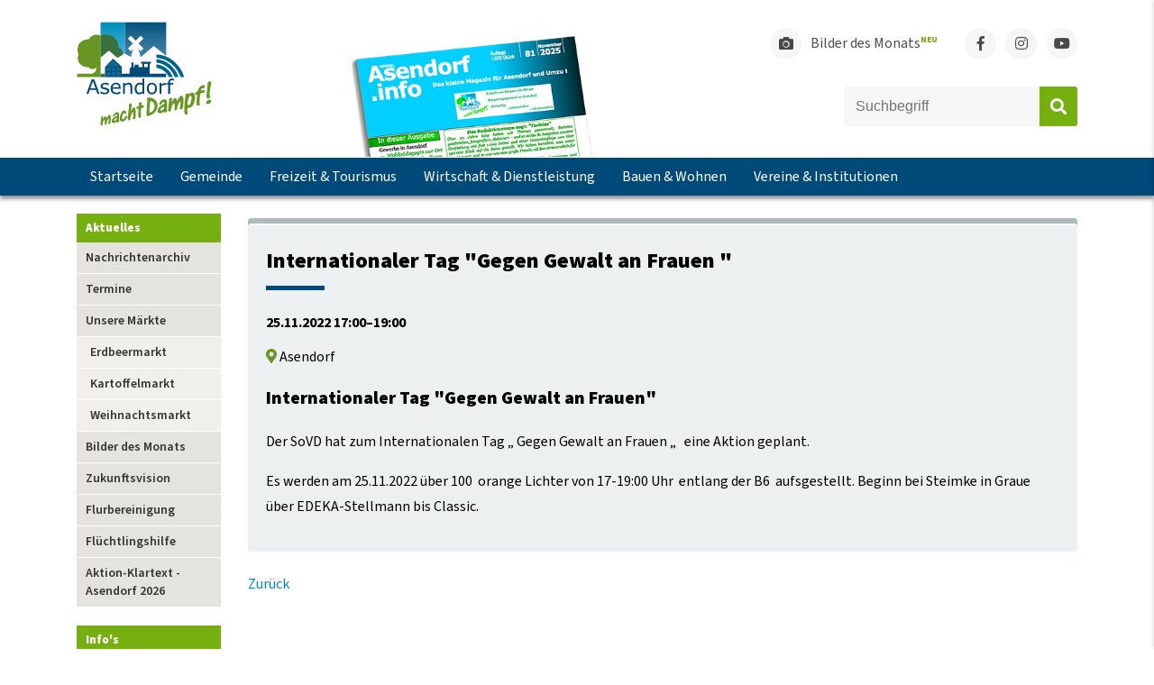

--- FILE ---
content_type: text/html; charset=utf-8
request_url: https://www.asendorf.info/veranstaltung/internationaler-tag-gegen-gewalt-an-frauen
body_size: 5574
content:
<!DOCTYPE html>
<html lang="de">
<head>
<meta charset="utf-8">
<title>Internationaler Tag  &#34;Gegen Gewalt an Frauen &#34; - Asendorf.info</title>
<base href="https://www.asendorf.info/">
<meta name="robots" content="index,follow">
<meta name="description" content="Orange Days">
<meta name="generator" content="Contao Open Source CMS">
<link rel="shortcut icon" href="files/layout/images/favicon.ico">
<meta name="theme-color" content="#689623">
<meta name="viewport" content="width=device-width,initial-scale=1.0">
<link rel="stylesheet" href="system/modules/lightcase/assets/css/lightcase.css?v=43ea21b3"><link rel="stylesheet" href="assets/css/layout.min.css,responsive.min.css-eab715a2.css"><script src="assets/js/jquery.min.js-c31f118d.js"></script><link rel="stylesheet" href="files/layout/css/bootstrap-grid.min.css">
<link rel="stylesheet" href="https://use.fontawesome.com/releases/v5.8.1/css/all.css">
<link rel="stylesheet" href="files/layout/css/style.css?v=1.2.0">
<!--<script
  src="https://code.jquery.com/jquery-3.3.1.min.js"
  integrity="sha256-FgpCb/KJQlLNfOu91ta32o/NMZxltwRo8QtmkMRdAu8="
  crossorigin="anonymous"></script>-->
<script src="files/layout/js/jquery.transform2d.js"></script>
<script src="https://cdn.jsdelivr.net/npm/js-cookie@2/src/js.cookie.min.js"></script>
<script src="files/scripts/inline-svg/inlineSVG.min.js"></script>
<script src="files/layout/js/app.js"></script>
<!-- Global site tag (gtag.js) - Google Analytics -->
<script async src="https://www.googletagmanager.com/gtag/js?id=G-NCTT8T69QZ"></script>
<script>window.dataLayer=window.dataLayer||[];function gtag(){dataLayer.push(arguments)}
gtag('js',new Date());gtag('config','G-NCTT8T69QZ')</script>
</head>
<body id="top" itemscope itemtype="http://schema.org/WebPage">
<div class="sidenav-overlay"></div>
<div class="sidenav-bar js-menu">
<div class="sidenav-header">
<div class="sidenav-nav-title">
Navigation
</div>
<div class="sidenav-bar--trigger">
<div class="close">
<span class="line"></span>
<span class="line"></span>
</div>
</div>
</div>
<div class="container">
<div class="divider-v1"></div>
<div class="sidenav-nav">
<!-- sub pages menues -->
<!-- main mobilemenu -->
<!-- indexer::stop -->
<nav class="mod_navigation mobilemenu block" itemscope itemtype="http://schema.org/SiteNavigationElement">
<a href="veranstaltung/internationaler-tag-gegen-gewalt-an-frauen#skipNavigation39" class="invisible">Navigation überspringen</a>
<ul class="level_1">
<li class="first"><a href="./" title="Startseite" class="first" itemprop="url"><span itemprop="name">Startseite</span></a></li>
<!-- indexer::stop -->
<nav class="mod_navigation iga-msm block" itemscope itemtype="http://schema.org/SiteNavigationElement">
<h3>Aktuelles</h3>
<a href="veranstaltung/internationaler-tag-gegen-gewalt-an-frauen#skipNavigation41" class="invisible">Navigation überspringen</a>
<ul class="level_1">
<li class="first"><a href="artikel/archiv" title="Nachrichtenarchiv" class="first" itemprop="url"><span itemprop="name">Nachrichtenarchiv</span></a></li>
<li><a href="veranstaltungen" title="Termine" itemprop="url"><span itemprop="name">Termine</span></a></li>
<li class="submenu"><a href="unsere-m%C3%A4rkte" title="Unsere Märkte" class="submenu" aria-haspopup="true" itemprop="url"><span itemprop="name">Unsere Märkte</span></a>
<ul class="level_2">
<li class="first"><a href="erdbeermarkt" title="Erdbeermarkt" class="first" itemprop="url"><span itemprop="name">Erdbeermarkt</span></a></li>
<li><a href="kartoffelmarkt" title="Kartoffelmarkt" itemprop="url"><span itemprop="name">Kartoffelmarkt</span></a></li>
<li class="last"><a href="weihnachtsmarkt" title="Weihnachtsmarkt" class="last" itemprop="url"><span itemprop="name">Weihnachtsmarkt</span></a></li>
</ul>
</li>
<li><a href="bilder-des-monats" title="Bilder des Monats" itemprop="url"><span itemprop="name">Bilder des Monats</span></a></li>
<li><a href="zukunftsvision" title="Zukunftsvision" itemprop="url"><span itemprop="name">Zukunftsvision</span></a></li>
<li><a href="flurbereinigung" title="Flurbereinigung" itemprop="url"><span itemprop="name">Flurbereinigung</span></a></li>
<li><a href="fl%C3%BCchtlingshilfe" title="Flüchtlingshilfe" itemprop="url"><span itemprop="name">Flüchtlingshilfe</span></a></li>
<li class="last"><a href="aktion-klartext" title="Aktion-Klartext - Asendorf 2026" class="last" itemprop="url"><span itemprop="name">Aktion-Klartext - Asendorf 2026</span></a></li>
</ul>
<a id="skipNavigation41" class="invisible">&nbsp;</a>
</nav>
<!-- indexer::continue -->
<!-- indexer::stop -->
<nav class="mod_navigation iga-msm block" itemscope itemtype="http://schema.org/SiteNavigationElement">
<h3>Info's</h3>
<a href="veranstaltung/internationaler-tag-gegen-gewalt-an-frauen#skipNavigation42" class="invisible">Navigation überspringen</a>
<ul class="level_1">
<li class="submenu first"><a href="die-iga" title="Die IGA" class="submenu first" aria-haspopup="true" itemprop="url"><span itemprop="name">Die IGA</span></a>
<ul class="level_2">
<li class="first last"><a href="die-iga/iga-vorstand" title="Das IGA Vorstandsteam" class="first last" itemprop="url"><span itemprop="name">IGA-Vorstand</span></a></li>
</ul>
</li>
<li><a href="dorfzeitung" title="Dorfzeitung" itemprop="url"><span itemprop="name">Dorfzeitung</span></a></li>
<li><a href="b%C3%BCrgerbrosch%C3%BCre" title="Bürgerbroschüre" itemprop="url"><span itemprop="name">Bürgerbroschüre</span></a></li>
<li><a href="inhaltsseiten/info-s/youtube-channel" title="YouTube-Channel" itemprop="url"><span itemprop="name">YouTube-Channel</span></a></li>
<li><a href="fotogalerie" title="Fotogalerie" itemprop="url"><span itemprop="name">Fotogalerie</span></a></li>
<li class="ext last"><a href="https://tippspiel.asendorf.info" title="ABULI-Tipp" class="ext last" target="_blank" rel="noreferrer noopener" itemprop="url"><span itemprop="name">ABULI-Tipp</span></a></li>
</ul>
<a id="skipNavigation42" class="invisible">&nbsp;</a>
</nav>
<!-- indexer::continue -->
<!-- indexer::stop -->
<nav class="mod_navigation iga-msm block" itemscope itemtype="http://schema.org/SiteNavigationElement">
<h3>Links</h3>
<a href="veranstaltung/internationaler-tag-gegen-gewalt-an-frauen#skipNavigation43" class="invisible">Navigation überspringen</a>
<ul class="level_1">
<li class="ext first"><a href="http://www.facebook.com/GemeindeAsendorf" title="Facebook" class="ext first" target="_blank" rel="noreferrer noopener" itemprop="url"><span itemprop="name">Facebook</span></a></li>
<li><a href="jugendhaus" title="Jugendhaus" itemprop="url"><span itemprop="name">Jugendhaus</span></a></li>
<li><a href="https://www.kirche-asendorf.de/" title="Kirchengemeinde" target="_blank" rel="noreferrer noopener" itemprop="url"><span itemprop="name">Kirchengemeinde</span></a></li>
<li class="ext"><a href="https://www.diepholz.de" title="Landkreis Diepholz" class="ext" target="_blank" rel="noreferrer noopener" itemprop="url"><span itemprop="name">Landkreis Diepholz</span></a></li>
<li class="ext last"><a href="http://www.bruchhausen-vilsen.de" title="Bruchhausen-Vilsen" class="ext last" target="_blank" rel="noreferrer noopener" itemprop="url"><span itemprop="name">Bruchhausen-Vilsen</span></a></li>
</ul>
<a id="skipNavigation43" class="invisible">&nbsp;</a>
</nav>
<!-- indexer::continue -->
<li><a href="gemeinde" title="Gemeinde" itemprop="url"><span itemprop="name">Gemeinde</span></a></li>
<!-- indexer::stop -->
<nav class="mod_navigation iga-msm block" itemscope itemtype="http://schema.org/SiteNavigationElement">
<h3>Verwaltung</h3>
<a href="veranstaltung/internationaler-tag-gegen-gewalt-an-frauen#skipNavigation48" class="invisible">Navigation überspringen</a>
<ul class="level_1">
<li class="first"><a href="gemeinde/b%C3%BCrgermeister" title="Bürgermeister" class="first" itemprop="url"><span itemprop="name">Bürgermeister</span></a></li>
<li class="submenu"><a href="gemeinde/gemeinderat" title="Gemeinderat" class="submenu" aria-haspopup="true" itemprop="url"><span itemprop="name">Gemeinderat</span></a>
<ul class="level_2">
<li class="first"><a href="gemeinde/b%C3%BCndnis-90-die-gr%C3%BCnen" title="Bündnis 90/Die Grünen" class="first" itemprop="url"><span itemprop="name">Bündnis 90/Die Grünen</span></a></li>
<li><a href="gemeinde/gemeinderat/fdp" title="FDP - Freie Demokraten" itemprop="url"><span itemprop="name">FDP</span></a></li>
<li class="last"><a href="gemeinde/wir-fuer-asendorf" title="Wir für Asendorf" class="last" itemprop="url"><span itemprop="name">Wir für Asendorf</span></a></li>
</ul>
</li>
<li><a href="gemeinde/satzungen" title="Satzungen" itemprop="url"><span itemprop="name">Satzungen</span></a></li>
<li class="last"><a href="gemeinde/b%C3%BCcherei-asendorf" title="Bücherei" class="last" itemprop="url"><span itemprop="name">Bücherei</span></a></li>
</ul>
<a id="skipNavigation48" class="invisible">&nbsp;</a>
</nav>
<!-- indexer::continue -->
<!-- indexer::stop -->
<nav class="mod_navigation iga-msm block" itemscope itemtype="http://schema.org/SiteNavigationElement">
<h3>Soziales</h3>
<a href="veranstaltung/internationaler-tag-gegen-gewalt-an-frauen#skipNavigation47" class="invisible">Navigation überspringen</a>
<ul class="level_1">
<li class="first"><a href="gemeinde/kinderbetreuung" title="Kinderbetreuung" class="first" itemprop="url"><span itemprop="name">Kinderbetreuung</span></a></li>
<li><a href="gemeinde/kindergarten" title="Kindergarten" itemprop="url"><span itemprop="name">Kindergarten</span></a></li>
<li><a href="gemeinde/grundschule" title="Grundschule" itemprop="url"><span itemprop="name">Grundschule</span></a></li>
<li><a href="jugendhaus" title="Jugendhaus-Asendorf" itemprop="url"><span itemprop="name">Jugendhaus-Asendorf</span></a></li>
<li><a href="gemeinde/weiterbildung" title="Weiterbildung" itemprop="url"><span itemprop="name">Weiterbildung</span></a></li>
<li class="last"><a href="gemeinde/angebote-f%C3%BCr-senioren" title="Angebote für Senioren" class="last" itemprop="url"><span itemprop="name">Angebote für Senioren</span></a></li>
</ul>
<a id="skipNavigation47" class="invisible">&nbsp;</a>
</nav>
<!-- indexer::continue -->
<!-- indexer::stop -->
<nav class="mod_navigation iga-msm block" itemscope itemtype="http://schema.org/SiteNavigationElement">
<h3>Gesundheit</h3>
<a href="veranstaltung/internationaler-tag-gegen-gewalt-an-frauen#skipNavigation46" class="invisible">Navigation überspringen</a>
<ul class="level_1">
<li class="first last"><a href="gemeinde/medizinische-versorgung" title="Medizinische Versorgung" class="first last" itemprop="url"><span itemprop="name">Medizinische Versorgung</span></a></li>
</ul>
<a id="skipNavigation46" class="invisible">&nbsp;</a>
</nav>
<!-- indexer::continue -->
<!-- indexer::stop -->
<nav class="mod_navigation iga-msm block" itemscope itemtype="http://schema.org/SiteNavigationElement">
<h3>Bürgerinfo</h3>
<a href="veranstaltung/internationaler-tag-gegen-gewalt-an-frauen#skipNavigation44" class="invisible">Navigation überspringen</a>
<ul class="level_1">
<li class="first"><a href="gemeinde/pendlerportal" title="Pendlerportal" class="first" itemprop="url"><span itemprop="name">Pendlerportal</span></a></li>
<li><a href="gemeinde/nahverkehr" title="Nahverkehr" itemprop="url"><span itemprop="name">Nahverkehr</span></a></li>
<li><a href="gemeinde/ver-und-entsorgung" title="Ver- und Entsorgung" itemprop="url"><span itemprop="name">Ver- und Entsorgung</span></a></li>
<li class="last"><a href="gemeinde/energieberatung" title="Energieberatung" class="last" itemprop="url"><span itemprop="name">Energieberatung</span></a></li>
</ul>
<a id="skipNavigation44" class="invisible">&nbsp;</a>
</nav>
<!-- indexer::continue -->
<li><a href="freizeit-tourismus" title="Freizeit &amp; Tourismus" itemprop="url"><span itemprop="name">Freizeit & Tourismus</span></a></li>
<!-- indexer::stop -->
<nav class="mod_navigation iga-msm block" itemscope itemtype="http://schema.org/SiteNavigationElement">
<h3>Freizeit</h3>
<a href="veranstaltung/internationaler-tag-gegen-gewalt-an-frauen#skipNavigation49" class="invisible">Navigation überspringen</a>
<ul class="level_1">
<li class="first"><a href="freizeit-tourismus/gastronomie" title="Gastronomie &amp; Übernachtung" class="first" itemprop="url"><span itemprop="name">Gastronomie & Übernachtung</span></a></li>
<li><a href="freizeit-tourismus/ausflugsziele" title="Ausflugsziele" itemprop="url"><span itemprop="name">Ausflugsziele</span></a></li>
<li><a href="freizeit-tourismus/kino" title="Kino" itemprop="url"><span itemprop="name">Kino</span></a></li>
<li><a href="freizeit-tourismus/fuer-k%C3%B6rper-und-geist" title="Für Körper und Geist" itemprop="url"><span itemprop="name">Für Körper und Geist</span></a></li>
<li class="last"><a href="freizeit-tourismus/wanderweg" title="Wanderweg" class="last" itemprop="url"><span itemprop="name">Wanderweg</span></a></li>
</ul>
<a id="skipNavigation49" class="invisible">&nbsp;</a>
</nav>
<!-- indexer::continue -->
<!-- indexer::stop -->
<nav class="mod_navigation iga-msm block" itemscope itemtype="http://schema.org/SiteNavigationElement">
<h3>Tourismus</h3>
<a href="veranstaltung/internationaler-tag-gegen-gewalt-an-frauen#skipNavigation50" class="invisible">Navigation überspringen</a>
<ul class="level_1">
<li class="first"><a href="freizeit-tourismus/automuseum-asendorf" title="Automuseum Asendorf" class="first" itemprop="url"><span itemprop="name">Automuseum Asendorf</span></a></li>
<li><a href="freizeit-tourismus/kunst-schuppen-asendor" title="Kunst-Schuppen Asendor" itemprop="url"><span itemprop="name">Kunst-Schuppen Asendor</span></a></li>
<li><a href="freizeit-tourismus/museumseisenbahn" title="Museumseisenbahn" itemprop="url"><span itemprop="name">Museumseisenbahn</span></a></li>
<li><a href="freizeit-tourismus/fahrradtouren" title="Fahrradtouren" itemprop="url"><span itemprop="name">Fahrradtouren</span></a></li>
<li class="last"><a href="freizeit-tourismus/zimmer%C3%BCbersicht" title="Zimmerübersicht" class="last" itemprop="url"><span itemprop="name">Zimmerübersicht</span></a></li>
</ul>
<a id="skipNavigation50" class="invisible">&nbsp;</a>
</nav>
<!-- indexer::continue -->
<li><a href="wirtschaft-dienstleistung" title="Wirtschaft &amp; Dienstleistung" itemprop="url"><span itemprop="name">Wirtschaft & Dienstleistung</span></a></li>
<!-- indexer::stop -->
<nav class="mod_navigation iga-msm block" itemscope itemtype="http://schema.org/SiteNavigationElement">
<h3>Unternehmen</h3>
<a href="veranstaltung/internationaler-tag-gegen-gewalt-an-frauen#skipNavigation51" class="invisible">Navigation überspringen</a>
<ul class="level_1">
<li class="first last"><a href="wirtschaft-dienstleistung/branchenbuch" title="Branchenbuch" class="first last" itemprop="url"><span itemprop="name">Branchenbuch</span></a></li>
</ul>
<a id="skipNavigation51" class="invisible">&nbsp;</a>
</nav>
<!-- indexer::continue -->
<!-- indexer::stop -->
<nav class="mod_navigation iga-msm block" itemscope itemtype="http://schema.org/SiteNavigationElement">
<h3>Selbstständigkeit</h3>
<a href="veranstaltung/internationaler-tag-gegen-gewalt-an-frauen#skipNavigation52" class="invisible">Navigation überspringen</a>
<ul class="level_1">
<li class="first"><a href="wirtschaft-dienstleistung/existenzgruendung" title="Existenzgründung" class="first" itemprop="url"><span itemprop="name">Existenzgründung</span></a></li>
<li class="last"><a href="wirtschaft-dienstleistung/checkliste" title="Checkliste" class="last" itemprop="url"><span itemprop="name">Checkliste</span></a></li>
</ul>
<a id="skipNavigation52" class="invisible">&nbsp;</a>
</nav>
<!-- indexer::continue -->
<li><a href="bauen-wohnen" title="Bauen &amp; Wohnen" itemprop="url"><span itemprop="name">Bauen & Wohnen</span></a></li>
<!-- indexer::stop -->
<nav class="mod_navigation iga-msm block" itemscope itemtype="http://schema.org/SiteNavigationElement">
<h3>Allgemein</h3>
<a href="veranstaltung/internationaler-tag-gegen-gewalt-an-frauen#skipNavigation53" class="invisible">Navigation überspringen</a>
<ul class="level_1">
<li class="first"><a href="bauen-wohnen/gewerbefl%C3%A4chen" title="Gewerbeflächen" class="first" itemprop="url"><span itemprop="name">Gewerbeflächen</span></a></li>
<li class="last"><a href="bauen-wohnen/wohnbaufl%C3%A4chen" title="Wohnbauflächen" class="last" itemprop="url"><span itemprop="name">Wohnbauflächen</span></a></li>
</ul>
<a id="skipNavigation53" class="invisible">&nbsp;</a>
</nav>
<!-- indexer::continue -->
<li class="last"><a href="vereine-institutionen" title="Vereine &amp; Institutionen" class="last" itemprop="url"><span itemprop="name">Vereine & Institutionen</span></a></li>
<!-- indexer::stop -->
<nav class="mod_navigation iga-msm block" itemscope itemtype="http://schema.org/SiteNavigationElement">
<h3>Vereine & Institutionen</h3>
<a href="veranstaltung/internationaler-tag-gegen-gewalt-an-frauen#skipNavigation54" class="invisible">Navigation überspringen</a>
<ul class="level_1">
<li class="first"><a href="vereine-institutionen/feuerwehr" title="Feuerwehr" class="first" itemprop="url"><span itemprop="name">Feuerwehr</span></a></li>
<li><a href="vereine-institutionen/gewerbe" title="Gewerbe" itemprop="url"><span itemprop="name">Gewerbe</span></a></li>
<li><a href="vereine-institutionen/jugend" title="Jugend" itemprop="url"><span itemprop="name">Jugend</span></a></li>
<li><a href="vereine-institutionen/kirche" title="Kirche" itemprop="url"><span itemprop="name">Kirche</span></a></li>
<li><a href="vereine-institutionen/klima-umwelt" title="Klima &amp; Umwelt" itemprop="url"><span itemprop="name">Klima & Umwelt</span></a></li>
<li><a href="vereine-institutionen/kunst-kultur" title="Kunst &amp; Kultur" itemprop="url"><span itemprop="name">Kunst & Kultur</span></a></li>
<li><a href="vereine-institutionen/musik" title="Musik" itemprop="url"><span itemprop="name">Musik</span></a></li>
<li><a href="vereine-institutionen/sch%C3%BCtzen" title="Schützen" itemprop="url"><span itemprop="name">Schützen</span></a></li>
<li><a href="vereine-institutionen/soziales" title="Soziales" itemprop="url"><span itemprop="name">Soziales</span></a></li>
<li><a href="vereine-institutionen/sport" title="Sport" itemprop="url"><span itemprop="name">Sport</span></a></li>
<li class="last"><a href="vereine-institutionen/tiere" title="Tiere" class="last" itemprop="url"><span itemprop="name">Tiere</span></a></li>
</ul>
<a id="skipNavigation54" class="invisible">&nbsp;</a>
</nav>
<!-- indexer::continue -->
</ul>
<a id="skipNavigation39" class="invisible">&nbsp;</a>
</nav>
<!-- indexer::continue -->
</div>
</div>
</div>
<div id="wrapper">
<header>
<div class="container">
<div class="header-bar">
<div class="logo"><a href="https://asendorf.info" title="Gemeinde Asendorf"><img src="files/layout/images/asendorf_dark.svg" alt="Gemeinde Asendorf"></a></div>
<!-- <div class="flexStretch"></div> -->
<!-- trigger start --><!-- trigger end -->
<!-- magazine start -->
<div class="magazine-cover--desk">
<div class="magazine-cover--content">
<a href="/files/downloads/magazin/asendorf-info-ausgabe-81.pdf" target="_blank" class="c-image">
<img src="files/layout/images/magazine-cover-nov-25.png">
</a>
<a href="/files/downloads/magazin/asendorf-info-ausgabe-81.pdf" target="_blank" class="c-button">Jetzt herunterladen & lesen!</a>
</div>
</div><!-- magazine end -->
<div class="menu-right">
<!-- links start -->
<div class="social-buttons">
<ul class="social-media-list">
<li class="link-item"><a href="bilder-des-monats"><i class="fas fa-camera"></i><span class="text">Bilder des Monats<span class="text-uppercase">Neu</span></span></a></li>
<li class="social-item"><a href="https://www.facebook.com/GemeindeAsendorf" class="social-link" target="_blank" title="Asendorf auf Facebook"><i class="fab fa-facebook-f"></i></a></li>
<li class="social-item"><a href="https://www.instagram.com/gemeinde_asendorf" class="social-link" target="_blank" title="Asendorf auf Instagram"><i class="fab fa-instagram"></i></a></li>
<li class="social-item"><a href="https://www.youtube.com/channel/UCQdKDHbBjllV-4w-pzDOsUg" class="social-link" target="_blank" title="Asendorf auf Youtube"><i class="fab fa-youtube"></i></a></li>
</ul>
</div><!-- links end -->
<!-- search start -->
<!-- indexer::stop -->
<div class="ce_form block">
<form action="suche" method="get" enctype="application/x-www-form-urlencoded" class="header-search">
<div class="formbody">
<div class="widget widget-text">
<input type="text" name="keywords" id="ctrl_1" class="text" value="" placeholder="Suchbegriff">
</div>
<div class="widget widget-submit">
<button type="submit" id="ctrl_3" class="submit">Absenden</button>
</div>
</div>
</form>
</div>
<!-- indexer::continue -->
<!-- search end -->
</div>
</div>
</div>
<div class="menu-bar">
<div class="container">
<!-- mobile dorfzeitung -->
<div class="magazine-cover--mobile">
<div class="magazine-cover--content">
<a href="/files/downloads/magazin/asendorf-info-ausgabe-81.pdf" target="_blank" class="c-image">Asendorf.info - Ausgabe 80</a>
</div>
</div><!-- dorfzeitung end -->
<!-- menu start -->
<!-- indexer::stop -->
<nav class="mod_customnav mainmenu block" itemscope itemtype="http://schema.org/SiteNavigationElement">
<a href="veranstaltung/internationaler-tag-gegen-gewalt-an-frauen#skipNavigation2" class="invisible">Navigation überspringen</a>
<ul class="level_1">
<li class="first"><a href="./" title="Startseite" class="first" itemprop="url"><span itemprop="name">Startseite</span></a></li>
<li><a href="gemeinde" title="Gemeinde" itemprop="url"><span itemprop="name">Gemeinde</span></a></li>
<li><a href="freizeit-tourismus" title="Freizeit &amp; Tourismus" itemprop="url"><span itemprop="name">Freizeit & Tourismus</span></a></li>
<li><a href="wirtschaft-dienstleistung" title="Wirtschaft &amp; Dienstleistung" itemprop="url"><span itemprop="name">Wirtschaft & Dienstleistung</span></a></li>
<li><a href="bauen-wohnen" title="Bauen &amp; Wohnen" itemprop="url"><span itemprop="name">Bauen & Wohnen</span></a></li>
<li class="last"><a href="vereine-institutionen" title="Vereine &amp; Institutionen" class="last" itemprop="url"><span itemprop="name">Vereine & Institutionen</span></a></li>
</ul>
<a id="skipNavigation2" class="invisible">&nbsp;</a>
</nav>
<!-- indexer::continue -->
<!-- menu end -->
<div class="trigger">
<!-- trigger start -->
<div class="navbar-trigger">
<div class="menu-name">Menü</div>
<div class="hamburger"><span></span></div>
</div><!-- trigger end -->
</div>
</div>
</div>          </header>
<div id="container">
<div class="container">
<div class="row">
<div class="col-xl-2">
<!-- indexer::stop -->
<nav class="mod_navigation iga-submenu block" itemscope itemtype="http://schema.org/SiteNavigationElement">
<h3>Aktuelles</h3>
<a href="veranstaltung/internationaler-tag-gegen-gewalt-an-frauen#skipNavigation29" class="invisible">Navigation überspringen</a>
<ul class="level_1">
<li class="first"><a href="artikel/archiv" title="Nachrichtenarchiv" class="first" itemprop="url"><span itemprop="name">Nachrichtenarchiv</span></a></li>
<li><a href="veranstaltungen" title="Termine" itemprop="url"><span itemprop="name">Termine</span></a></li>
<li class="submenu"><a href="unsere-m%C3%A4rkte" title="Unsere Märkte" class="submenu" aria-haspopup="true" itemprop="url"><span itemprop="name">Unsere Märkte</span></a>
<ul class="level_2">
<li class="first"><a href="erdbeermarkt" title="Erdbeermarkt" class="first" itemprop="url"><span itemprop="name">Erdbeermarkt</span></a></li>
<li><a href="kartoffelmarkt" title="Kartoffelmarkt" itemprop="url"><span itemprop="name">Kartoffelmarkt</span></a></li>
<li class="last"><a href="weihnachtsmarkt" title="Weihnachtsmarkt" class="last" itemprop="url"><span itemprop="name">Weihnachtsmarkt</span></a></li>
</ul>
</li>
<li><a href="bilder-des-monats" title="Bilder des Monats" itemprop="url"><span itemprop="name">Bilder des Monats</span></a></li>
<li><a href="zukunftsvision" title="Zukunftsvision" itemprop="url"><span itemprop="name">Zukunftsvision</span></a></li>
<li><a href="flurbereinigung" title="Flurbereinigung" itemprop="url"><span itemprop="name">Flurbereinigung</span></a></li>
<li><a href="fl%C3%BCchtlingshilfe" title="Flüchtlingshilfe" itemprop="url"><span itemprop="name">Flüchtlingshilfe</span></a></li>
<li class="last"><a href="aktion-klartext" title="Aktion-Klartext - Asendorf 2026" class="last" itemprop="url"><span itemprop="name">Aktion-Klartext - Asendorf 2026</span></a></li>
</ul>
<a id="skipNavigation29" class="invisible">&nbsp;</a>
</nav>
<!-- indexer::continue -->
<!-- indexer::stop -->
<nav class="mod_navigation iga-submenu block" itemscope itemtype="http://schema.org/SiteNavigationElement">
<h3>Info's</h3>
<a href="veranstaltung/internationaler-tag-gegen-gewalt-an-frauen#skipNavigation30" class="invisible">Navigation überspringen</a>
<ul class="level_1">
<li class="submenu first"><a href="die-iga" title="Die IGA" class="submenu first" aria-haspopup="true" itemprop="url"><span itemprop="name">Die IGA</span></a>
<ul class="level_2">
<li class="first last"><a href="die-iga/iga-vorstand" title="Das IGA Vorstandsteam" class="first last" itemprop="url"><span itemprop="name">IGA-Vorstand</span></a></li>
</ul>
</li>
<li><a href="dorfzeitung" title="Dorfzeitung" itemprop="url"><span itemprop="name">Dorfzeitung</span></a></li>
<li><a href="b%C3%BCrgerbrosch%C3%BCre" title="Bürgerbroschüre" itemprop="url"><span itemprop="name">Bürgerbroschüre</span></a></li>
<li><a href="inhaltsseiten/info-s/youtube-channel" title="YouTube-Channel" itemprop="url"><span itemprop="name">YouTube-Channel</span></a></li>
<li><a href="fotogalerie" title="Fotogalerie" itemprop="url"><span itemprop="name">Fotogalerie</span></a></li>
<li class="ext last"><a href="https://tippspiel.asendorf.info" title="ABULI-Tipp" class="ext last" target="_blank" rel="noreferrer noopener" itemprop="url"><span itemprop="name">ABULI-Tipp</span></a></li>
</ul>
<a id="skipNavigation30" class="invisible">&nbsp;</a>
</nav>
<!-- indexer::continue -->
<!-- indexer::stop -->
<nav class="mod_navigation iga-submenu block" itemscope itemtype="http://schema.org/SiteNavigationElement">
<h3>Links</h3>
<a href="veranstaltung/internationaler-tag-gegen-gewalt-an-frauen#skipNavigation31" class="invisible">Navigation überspringen</a>
<ul class="level_1">
<li class="ext first"><a href="http://www.facebook.com/GemeindeAsendorf" title="Facebook" class="ext first" target="_blank" rel="noreferrer noopener" itemprop="url"><span itemprop="name">Facebook</span></a></li>
<li><a href="jugendhaus" title="Jugendhaus" itemprop="url"><span itemprop="name">Jugendhaus</span></a></li>
<li><a href="https://www.kirche-asendorf.de/" title="Kirchengemeinde" target="_blank" rel="noreferrer noopener" itemprop="url"><span itemprop="name">Kirchengemeinde</span></a></li>
<li class="ext"><a href="https://www.diepholz.de" title="Landkreis Diepholz" class="ext" target="_blank" rel="noreferrer noopener" itemprop="url"><span itemprop="name">Landkreis Diepholz</span></a></li>
<li class="ext last"><a href="http://www.bruchhausen-vilsen.de" title="Bruchhausen-Vilsen" class="ext last" target="_blank" rel="noreferrer noopener" itemprop="url"><span itemprop="name">Bruchhausen-Vilsen</span></a></li>
</ul>
<a id="skipNavigation31" class="invisible">&nbsp;</a>
</nav>
<!-- indexer::continue -->
</div>
<div class="col-xl-10">
<main id="main">
<div class="inside">
<div class="mod_article first last block" id="article-10">
<div class="mod_eventreader block">
<div class="event-full layout_full block bygone" itemscope itemtype="http://schema.org/Event">
<div class="page-header hasDivider">
<h1 itemprop="name" class="">Internationaler Tag  &#34;Gegen Gewalt an Frauen &#34;</h1>
<div class="divider-v1"></div>
</div>
<p class="info"><time datetime="2022-11-25T17:00:00+01:00" itemprop="startDate">25.11.2022 17:00–19:00</time></p>
<p class="location" itemprop="location" itemscope itemtype="http://schema.org/Place">
<i class="fas fa-map-marker-alt"></i>
<span itemprop="name">Asendorf</span>
</p>
<div class="ce_text block">
<h2>Internationaler Tag  &#34;Gegen Gewalt an Frauen&#34;</h2>
<p>Der SoVD hat zum Internationalen Tag „ Gegen Gewalt an Frauen „ &nbsp; eine Aktion geplant.</p>
<p>Es werden am 25.11.2022 über 100 &nbsp;orange Lichter von 17-19:00 Uhr &nbsp;entlang der B6&nbsp; aufsgestellt. Beginn bei Steimke in Graue über EDEKA-Stellmann bis Classic.</p>
</div>
</div>
<!-- indexer::stop -->
<p class="back"><a href="javascript:history.go(-1)" title="Zurück">Zurück</a></p>
<!-- indexer::continue -->
</div>
</div>
</div>
</main>
</div>
</div>
</div>
</div>
<footer>
<div class="page-footer-top">
<div class="container">
<div class="row">
<div class="col-lg-4 footer--item">
<!-- <div>Teilen Sie Ihre Schnappschüsse 📷 mit unserer Gemeinde. 👉 <a href="&#123;&#123;link_url::310|urlattr&#125;&#125;">Foto hochladen</a></div> -->
<h3>Interessant und wissenswert</h3>
<div class="divider-v2"></div>
<ul class="link-container">
<!-- <li><a href="https://www.bruchhausen-vilsen.de" target="_blank" rel="nofollow" class="link--ext">Informationen zum Coronavirus</a></li> -->
<li><a href="https://klimaschutz-sgbruvi.de" target="_blank" rel="nofollow" class="link--ext">Klimaschutz in der Samtgemeinde</a></li>
<li><a href="https://ff-bruchhausen-vilsen.de/asendorf" target="_blank" rel="nofollow" class="link--ext">Ortsfeuerwehr Asendorf</a></li>
<li><a href="https://www.gs-asendorf.de" target="_blank" rel="nofollow" class="link--ext">Grundschule Asendorf</a></li>
<!-- <li><a href="" target="_blank" rel="nofollow" class="link--ext">Link</a></li> -->
</ul>
<!-- <div class="placeholder">Platzhalter</div> -->
</div>
<div class="col-lg-4 footer--item">
<h3>Ermöglicht durch die</h3>
<div class="divider-v2"></div>
<div class="logo"><a href="die-iga"><img src="files/layout/images/iga.png" title="Interessengemeinschaft Asendorf e.V."></a></div>
</div>
<div class="col-lg-4 footer--item">
<h3>Wussten Sie schon?</h3>
<div class="divider-v2"></div>
<div>Zwischen Asendorf und Bruchhausen-Vilsen fährt die erste Museums-Eisenbahn Deutschlands. Mehr Informationen unter <a href="http://www.museumseisenbahn.de" target="_blank" rel="nofollow">www.museumseisenbahn.de</a></div>
<!-- <div class="placeholder">Platzhalter</div> -->
</div>
</div>
</div>
<div class="footer-image">
<!-- <img class="footer-e1" src="files/layout/images/footer/footer-final-e1.svg"> -->
<img data-src="files/layout/images/footer/footer-final-e1.svg" class="svg footer-svg">
</div>
</div>
<div class="page-footer-bottom">
<div class="container">
<div class="bottom--content">
<div class="copyright">© 1991 - 2025 Interessengemeinschaft Asendorf e.V.</div>
<ul>
<li class="disclaimer">
<a href="datenschutz" title="Datenschutz">Datenschutz</a>
</li>
<li class="disclaimer">
<a href="impressum" title="Impressum">Impressum</a>
</li>
</ul>
</div>
</div>
</div>          </footer>
</div>
<script src="system/modules/lightcase/assets/js/lightcase.js"></script>
<script src="system/modules/lightcase/assets/js/jquery.events.touch.min.js"></script>
<script>jQuery(document).ready(function($){$('a[data-lightbox]').each(function(){var $this=$(this);var c=$this.data('lightbox');$this.lightcase({attr:'data-lightbox',slideshow:!0,useAsCollection:c&&$('[data-lightbox="'+c+'"]').length>1,showCaption:!1,maxWidth:1920,maxHeight:1920,labels:{'errorMessage':'Quelle konnte nicht gefunden werden...','sequenceInfo.of':' von ','close':'Schließen','navigator.prev':'Zurück','navigator.next':'Weiter','navigator.play':'Abspielen','navigator.pause':'Pausieren',}})})})</script>
<script type="application/ld+json">{"@context":{"contao":"https:\/\/schema.contao.org\/"},"@type":"contao:Page","contao:title":"Internationaler Tag  \"Gegen Gewalt an Frauen \"","contao:pageId":11,"contao:noSearch":false,"contao:protected":false,"contao:groups":[],"contao:fePreview":false}</script></body>
</html>

--- FILE ---
content_type: text/css
request_url: https://www.asendorf.info/files/layout/css/style.css?v=1.2.0
body_size: 10623
content:
/********************************************************************
*
*	www.asendorf.info - style
*	Copyright 2020 www.asendorf.info
*
*	by Patrick Bredemeier (patrick.bredemeier@metastack.de)
*
********************************************************************/

@font-face { font-family: 'Source Sans Pro 3';
	font-weight: 300;
	src: url('../fonts/SourceSans3-Light.ttf.woff2')  format('woff2'),
		url('../fonts/SourceSans3-Light.ttf.woff')  format('woff');
}
@font-face { font-family: 'Source Sans Pro 3';
	font-weight: 400;
	src: url('../fonts/SourceSans3-Regular.ttf.woff2')  format('woff2'),
		url('../fonts/SourceSans3-Regular.ttf.woff')  format('woff');
}
@font-face { font-family: 'Source Sans Pro 3';
	font-weight: 500;
	src: url('../fonts/SourceSans3-Semibold.ttf.woff2')  format('woff2'),
		url('../fonts/SourceSans3-Semibold.ttf.woff')  format('woff');
}
@font-face { font-family: 'Source Sans Pro 3';
	font-weight: 600;
	src: url('../fonts/SourceSans3-Bold.ttf.woff2')  format('woff2'),
		url('../fonts/SourceSans3-Bold.ttf.woff')  format('woff');
}
@font-face { font-family: 'Source Sans Pro 3';
	font-weight: 700;
	src: url('../fonts/SourceSans3-Black.ttf.woff2')  format('woff2'),
		url('../fonts/SourceSans3-Black.ttf.woff')  format('woff');
}

body {
	font-family: 'Source Sans Pro 3', sans-serif, 'Arial';
}
::selection {
	background: #75af10;
	color: #fff;
	text-shadow: none
}
a {
	background-color: transparent;
	color: #0082cc;
	text-decoration: none;
}
a:hover {
	color: #666;
	text-decoration: underline;
}
/* a.ext:after {
	font-family: "Font Awesome 5 Free";
	content: '\f35d';
	font-weight: 700;
	margin-left: 5px;
	font-size: 12px;
} */

/* =============================================================================
 * bootstrap
 * ========================================================================== */
/* @media (min-width:1540px) {
	.container {
		max-width: 1480px;
	}
} */

/* =============================================================================
 * typography
 * ========================================================================== */
h1 {

}
h2 {
	font-size: 20px;
}

/* @media (max-width: 768px) {

} */

.ce_text {
	line-height: 1.8;
}

/* =============================================================================
 * do something great
 * ========================================================================== */
#main {
	float:none;
}
.block {
	overflow: visible;
}
.flexStretch {
	-webkit-box-flex: 1;
	-webkit-flex: 1;
	-ms-flex: 1;
	flex: 1;
	display: block;
}
.divider-v1 {
    background: #004A7A;
    width: 65px;
    height: 5px;
    margin-bottom: 25px;
    margin-top: 10px;
}

.box-header {
	margin:20px 0;
}
.box-header h2 {
	margin:0;
}
.box-header .divider-v1 {
    background: #004A7A;
    width: 65px;
    height: 5px;
    margin-bottom: 25px;
    margin-top: 10px;
}
.box-header .sub-headline .divider-v1 {
	margin-bottom: 10px;
}
.box-header .sub-headline p {
    margin: 0;
}
.text-uppercase {
    text-transform: uppercase;
    color: #75af10;
    vertical-align: super;
	font-size: .5625rem;
	font-weight: 700;
}

/* =============================================================================
 * header
 * ========================================================================== */
/* header {

} */
.header-bar {
	display: flex;
	align-items: center;
	justify-content: space-between;
	/* align-items: stretch; */
    padding-top: 10px;
    padding-bottom: 15px;
}
.header-bar .logo {
    width:150px;
	display: block;
	position: relative;
	z-index: 100;
	/* align-self: center; */
}
@media (max-width:768px) {
	.header-bar .logo {
		width:160px;
	}
}
@media (max-width:576px) {
	.header-bar .logo {
		width:130px;
	}
}
.menu-bar {
	background: #004A7A;
	box-shadow: 0 4px 4px rgba(0, 0, 0, 0.4);
	position: relative;
	z-index: 100;
}
@media (max-width:1200px) {
	.menu-bar .container {
		display: flex;
		justify-content:flex-end;
	}
}
@media (max-width: 991px) {
	.menu-bar .container {
		display: flex;
		justify-content:space-between;
		align-items: center;
	}
}

/* =============================================================================
 * mainmenu
 * ========================================================================== */
.mainmenu {
	display: block;
}
@media (max-width:1200px) {
	.mainmenu {
		display: none;
	}
}
.mainmenu .level_1 {
	list-style-type: none;
	margin: 0;
	padding: 0;
	height: 100%;
	align-items: center;
	display: flex;
}
.mainmenu .level_1 > li {
    white-space: nowrap;
}
.mainmenu .level_1 > li > a, .menu-bar .mainmenu .level_1 > li > strong {
	color: #fff;
    border: none;
	position: relative;
	transition: border 0.2s, color 0.2s, border-color 0.2s;
	text-decoration: none;
	display: block;
	padding:10px 15px;
}
.mainmenu .level_1 > li > a:hover {
	background: #1196C3;
	color:#fff;
}
.mainmenu .level_1 > li.active > strong, .mainmenu .level_1 > li.trail > a {
	position: relative;
	background: #1196C3;
	color:#fff;
	font-weight:400;
}

/* =============================================================================
 * trigger
 * ========================================================================== */
.navbar-trigger {
	display: none;
}
@media (max-width:1200px) {
	.navbar-trigger {
		display: flex;
		align-items: center;
		padding: 10px 0;
		justify-content: flex-end;
		color: rgba(255, 255, 255, 0.9);
	}
	.trigger {
		display: inline-block;
	}
}
.navbar-trigger:hover {
	cursor: pointer;
}
.navbar-trigger .menu-name {
	margin-right: 10px;
	font-size: 13px;
	text-transform: uppercase;
	font-weight: 700;
}
.hamburger {
	position:relative;
	width: 35px;
	height: 21px;
	padding:0;
	background:0 0;
	border:0;
	outline:0;
	color:inherit;
	cursor:pointer;
	-webkit-appearance:normal;
	-moz-appearance:normal;
	appearance:normal;
}
@media (max-width:1280px){
	.hamburger {
		font-size:10px;
	}
}
@media (max-width:359px){
	.hamburger {
		font-size:8px;
	}
}
.hamburger span {
	width:30px;
}
.hamburger span,.hamburger span::after,.hamburger span::before {
	display:block;
	position:absolute;
	height:3px;
	right:0;
	background:#fff;
	transition:width .2s;
	border-radius:5px;
}
.hamburger span::after,.hamburger span::before {
	content:'';
}
.hamburger span::before {
	width:20px;
	top:8px;
}
.hamburger span::after {
	width:25px;
	top:16px;
}
.hamburger:hover span::after,.hamburger:hover span::before{
	width:100%
}
/* .close {

} */
.close .line {
	width: 25px;
	border-radius: 5px;
	height: 4px;
	background-color: #004A7A;
	display: block;
	margin: 5px auto;
/* 	-webkit-transition: all 0.3s ease-in-out;
	-o-transition: all 0.3s ease-in-out;
	transition: all 0.3s ease-in-out; */
}
.navbar-trigger:hover .hamburger {
	cursor: pointer;
	opacity: .7;
}
.navbar-trigger:hover .hamburger span::after, .navbar-trigger:hover .hamburger span::before{
	width:100%
}
/* .navbar-trigger:hover .menu-name {

} */
.close:hover {
	cursor: pointer;
	opacity: .7;
}
.close .line:nth-child(1){
	-webkit-transform: translateY(2px) rotate(45deg);
	-ms-transform: translateY(2px) rotate(45deg);
	-o-transform: translateY(2px) rotate(45deg);
	transform: translateY(2px) rotate(45deg);
}
.close .line:nth-child(2){
	-webkit-transform: translateY(-7px) rotate(-45deg);
	-ms-transform: translateY(-7px) rotate(-45deg);
	-o-transform: translateY(-7px) rotate(-45deg);
	transform: translateY(-7px) rotate(-45deg);
}
.close:hover .line:nth-child(1) {
	-webkit-transform: translateY(2px) rotate(135deg);
	-ms-transform: translateY(2px) rotate(135deg);
	-o-transform: translateY(2px) rotate(135deg);
	transform: translateY(2px) rotate(135deg);
}
.close:hover .line:nth-child(2) {
	-webkit-transform: translateY(-7px) rotate(-135deg);
	-ms-transform: translateY(-7px) rotate(-135deg);
	-o-transform: translateY(-7px) rotate(-135deg);
	transform: translateY(-7px) rotate(-135deg);
}

/* =============================================================================
 * sidenav
 * ========================================================================== */
.sidenav-overlay {
	height: 0;
	left: 0;
	opacity: 0;
	position: fixed;
	top: 0;
	width: 0;
	z-index: 510;
	background-color: rgba(0, 0, 0, 0.4);
	-webkit-transition: opacity .2s;
	transition: opacity .2s;
}
.sidenav-overlay.is-open {
	height: 100%;
	opacity: 1;
	width: 100%;
}
.sidenav-bar {
	display: none;
	height: 100%;
	overflow: auto;
	position: fixed;
	right: 0;
	top: 0;
	width: 310px;
	z-index: 520;
	background-color: #fff;
	-webkit-box-shadow: 0 0 5px rgba(0, 0, 0, 0.2);
	box-shadow: 0 0 5px rgba(0, 0, 0, 0.2);
	-webkit-transform: translateX(100%);
	transform: translateX(100%);
	-webkit-transition: -webkit-transform .2s ease-in;
	transition: -webkit-transform .2s ease-in;
	transition: transform .2s ease-in;
	transition: transform .2s ease-in, -webkit-transform .2s ease-in;
}
.sidenav-bar.is-visible {
	display: block;
}
.sidenav-bar.is-open {
	-webkit-transform: translateX(0);
	transform: translateX(0);
}
.sidenav-bar .sidenav-header {
    display: flex;
    justify-content: space-between;
    align-items: center;
    padding-top: 27px;
    padding-bottom: 10px;
}
.sidenav-bar--trigger {
	position: absolute;
	right: 25px;
	top: 25px;
}
.sidenav-nav-title {
	color: #96A5AC;
    font-size: 16px;
    letter-spacing: 2px;
    padding: 0 16px;
    text-transform: uppercase;
}

/* =============================================================================
 * iga-submenu
 * ========================================================================== */
.iga-submenu {
	margin-top:20px;
}
.iga-submenu h3 {
	background: #75af10;
    color: #fff;
    margin: 0;
    padding: 7px 10px;
	font-size: 13px;
}
.iga-submenu .level_1 {
	list-style-type: none;
	margin: 0;
	padding: 0;
}
.iga-submenu .level_1 > li {
	background-color: #e4e3dd;
    border-bottom: 1px solid #fff;
    list-style-type: none;
}
.iga-submenu .level_1 > li > a {
	color: #333;
    border: none;
    padding: 7px 10px;
	display: block;
	font-size: 14px;
	font-weight: 500;
}
.iga-submenu .level_1 > li > a:hover {
	text-decoration: none;
	background: rgba(0,0,0,0.08);
}
.iga-submenu .level_1 > li > strong {
	color: #333;
    border: none;
    padding: 7px 10px;
	display: block;
	font-size: 14px;
	/* background: rgba(0,0,0,0.08); */
	
}
.iga-submenu .level_1 > li > strong:before {
	font-family: "Font Awesome 5 Free";
	content: '\f0da';
	font-weight: 700;
	margin-right: 5px;
	font-size: 15px;
	color: #0082cc;
}
.iga-submenu .level_2 {
	list-style-type: none;
	margin: 0;
	padding: 0;
	/* display: none; */
}
.iga-submenu .level_2 > li {
	background-color: #f0efe9;
	border-top: 1px solid #fff;
}
.iga-submenu .level_2 > li > a, .iga-submenu .level_2 > li > strong {
	padding: 7px 15px;
	color: #333;
    border: none;
	display: block;
	font-size: 14px;
	font-weight: 500;
}
.iga-submenu .level_2 > li > strong:before {
	font-family: "Font Awesome 5 Free";
	content: '\f0da';
	font-weight: 700;
	margin-right: 5px;
	font-size: 15px;
	color: #0082cc;
}
.iga-submenu .level_2 > li > a:hover {
	text-decoration: none;
	background: rgba(0,0,0,0.08);
}
@media (max-width:1200px) {
	.iga-submenu {
		display: none;
	}
}

/* =============================================================================
 * mobilemenu
 * ========================================================================== */
.mobilemenu {
	margin-bottom: 30px;
}
.mobilemenu > .level_1 {
	list-style-type: none;
	margin: 0;
	padding: 0;
}
.mobilemenu > .level_1 > li > a, .mobilemenu > .level_1 > li > strong {
	/* background: rgba(0, 74, 122,0.85); */
	position: relative;
	transition: border 0.2s, color 0.2s, border-color 0.2s;
	text-decoration: none;
	display: block;
	font-size: 15px;
	color: rgba(0, 74, 122,0.85);
	border-radius: 2px;
	padding: 5px 10px;
}
.mobilemenu > .level_1 > li > strong {
	/* background: #1196C3; */
	/* color:#fff; */
	/* font-weight: 400; */
	color: #004A7A;
	background: rgba(0,0,0,.03);
}
.mobilemenu .iga-msm .level_1 {
	display: none;
}
.mobilemenu .iga-msm h3 {
	font-size: 15px;
    font-weight: 400;
    text-decoration: none;
    /* background: rgba(0,0,0,.05); */
	padding: 5px 10px;
	border-radius: 2px;
	margin: 10px 0;
}
.mobilemenu .iga-msm h3:hover {
	cursor: pointer;
}
.mobilemenu .iga-msm h3:before {
	font-family: "Font Awesome 5 Free";
	content: '\f105';
	font-weight: 700;
	display: inline-block;
	margin-right: 10px;
	transition: -webkit-transform .2s ease-out;
	transition: transform .2s ease-out;
	transition: transform .2s ease-out, -webkit-transform .2s ease-out;
}
.mobilemenu .iga-msm h3.is-active:before {
	-webkit-transform: rotate(90deg);
			transform: rotate(90deg);
}
.mobilemenu .iga-msm .level_1 {
	list-style-type: none;
	margin: 0;
	padding: 0;
}
.mobilemenu .iga-msm .level_1 > li > a, .mobilemenu .iga-msm .level_1 > li > strong {
	font-size: 14px;
    /* background: rgba(0,0,0,.02); */
    padding: 5px 10px;
    border-radius: 2px;
    margin: 10px 0;
	display: block;
	color: #000;
}
.mobilemenu .iga-msm .level_1 > li.first > a, .mobilemenu .iga-msm .level_1 > li.first > strong {
	margin-top: 0px;
}
.mobilemenu .iga-msm .level_1 > li > strong {
	color:#004A7A;
	background: rgba(0,0,0,.03);
}
.mobilemenu .iga-msm .level_2 {
	list-style-type: none;
	margin: 0;
	padding: 0;
}
.mobilemenu .iga-msm .level_2 > li > a, .mobilemenu .iga-msm .level_2 > li > strong {
	font-size: 15px;
    /* background: rgba(0,0,0,.02); */
    padding: 5px 10px;
    border-radius: 2px;
    margin: 10px 0;
	display: block;
	color: #000;
}
.mobilemenu .iga-msm .level_2 > li > strong {
	color:#004A7A;
	background: rgba(0,0,0,.03);
}

/* =============================================================================
 * iga-subpage-menu
 * ========================================================================== */
.iga-subpage-menu {
	background: rgba(0,0,0,.03);
	padding:10px;
	margin-bottom: 20px;
}
.iga-subpage-menu > .level_1 {
	list-style-type: none;
	margin: 0;
	padding: 0;
}
.iga-subpage-menu h3 {
	font-size: 15px;
    /* font-weight: 400; */
    text-decoration: none;
	padding: 5px 10px;
	border-radius: 2px;
	margin: 10px 0;
	color: #004A7A;
}
.iga-subpage-menu .level_1 > li > a, .iga-subpage-menu .level_1 > li > strong {
	font-size: 14px;
	padding: 5px 10px;
	margin: 10px 0;
    display: block;
    color: #000;
}

/* =============================================================================
 * cunav-bottom
 * ========================================================================== */
.cunav-bottom {
	margin-top:20px;
}
.cunav-bottom h3 {
	background: #75af10;
    color: #fff;
    margin: 0;
    padding: 7px 10px;
	font-size: 13px;
}
.cunav-bottom .level_1 {
	list-style-type: none;
	margin: 0;
	padding: 0;
}
.cunav-bottom .level_1 > li {
	background-color: #e4e3dd;
    border-bottom: 1px solid #fff;
    list-style-type: none;
}
.cunav-bottom .level_1 > li > a {
	color: #333;
    border: none;
    padding: 7px 10px;
	display: block;
	font-size: 14px;
}
.cunav-bottom .level_1 > li > a:hover {
	text-decoration: none;
	background: rgba(0,0,0,0.08);
}
.cunav-bottom .level_1 > li > strong {
	color: #333;
    border: none;
    padding: 7px 10px;
	display: block;
	font-size: 14px;
	/* background: rgba(0,0,0,0.08); */
}
.cunav-bottom .level_1 > li > strong:before {
	font-family: "Font Awesome 5 Free";
	content: '\f0da';
	font-weight: 700;
	margin-right: 5px;
	font-size: 15px;
	color: #0082cc;
}

/* =============================================================================
 * header-search
 * ========================================================================== */
.header-bar .formbody {
	display: flex;
	align-items: center;
	justify-content: flex-end;
}
.header-search input {
    width: 100%;
    background: white;
    border: transparent;
    text-align: left;
    padding: 12px;
    background-clip: padding-box;
    font-weight: 400;
    color: #3a3a39;
    border: 1px solid transparent;
    border-radius: 0;
    -moz-appearance: none;
    -webkit-appearance: none;
    background: #f6f6f6;
	outline: #3a3a39;
	font-size: 16px;
	border-top-left-radius: 3px;
	border-bottom-left-radius: 3px;
}
.header-search .widget-submit button {
	font-size: 0px;
    padding: 12px;
	border: none;
	outline: 0;
	background: #75af10;
	border-top-right-radius: 3px;
	border-bottom-right-radius: 3px;
}
.header-search .widget-submit button:before {
	font-family: "Font Awesome 5 Free";
	content: '\f002';
	font-weight: 700;
	font-style: normal;
	font-variant: normal;
	text-transform: none;
	font-size: 18px;
	color: #fff;
}
.header-search .widget-submit button:hover {
	cursor: pointer;
	background: #689623;
}

@media (max-width:567px) {
	.header-search input {
		padding: 5px;
		width:120px;
		font-size: 13px;
	}
	.header-search .widget-submit button {
		padding: 4px;
	}
}

/* =============================================================================
 * buttons
 * ========================================================================== */
a.link-btn {
    display: inline-block;
    padding: 8px 12px;
    text-align: center;
    vertical-align: middle;
    text-decoration: none;
	border-radius: 2px;
	/* color: #475a5e; */
	/* background: rgba(93,118,123,0.3); */
	background: #004A7A;
	color:#fff;
}
a.link-btn:hover {
	cursor: pointer;
	background: #689623;
	box-shadow: 0 3px 10px 1px rgba(0,0,0,.2);
}

a.link-btn-v2 {
	border: none;
    padding: 8px;
    background-color: #dae2e3;
    color:#231f20;
    letter-spacing: 2px;
	font-size: 12px;
    position: relative;
	transition:.3s cubic-bezier(.7,0,.3,1);
}
a.link-btn-v2.fullWidth {
	display: block;
	text-align: center;
}
a.link-btn-v2:hover {
	text-decoration:none;
	transition:.3s cubic-bezier(.7,0,.3,1);
	background-color: #75af10;
	color:#fff;
	cursor: pointer;
}
a.link-btn-v2.active--hover {
	text-decoration:none;
	transition:.3s cubic-bezier(.7,0,.3,1);
	background-color: #75af10;
	color:#fff;
	cursor: pointer;
}

/* =============================================================================
 * page header
 * ========================================================================== */
.page-header h1 {
	font-size: 24px;
}
.page-header.hasDivider h1 {
	margin: 0px;
}
.page-header.hasDivider {
	margin: 25px 0;
}

/* =============================================================================
 * event-list-small
 * ========================================================================== */
.event-list-small {
	overflow: visible;
}
.event-list-small-item {
	margin-bottom: 25px;
	position: relative;
}
@media (max-width:768px) {
	.event-list-small-item {
		margin-left:15px;
	}
}
.event-list-small-item .date {
	position: relative;
    display: flex;
	align-items: center;
	text-decoration: none;
}
.event-list-small-item .date .time {
	min-width: 45px;
    padding: 16px 8px 8px 8px;
    color: black;
    border-radius: .25rem;
    background-color: #dae2e3;
	box-shadow: inset 0 6px 0 0 #5d767b, inset 0 8px 0 0 white, 0 0 0 1px white;
	word-break: break-word;
    margin-right: 15px;
	align-self: flex-start;
	-webkit-transition: color .25s ease-in-out;
    transition: color .25s ease-in-out;
}
.event-list-small-item .date .time:before {
	font-size: .6rem;
    font-weight: bold;
    position: absolute;
	padding: 2px 5px;
    top: -4px;
    left: -10px;
    content: attr(data-dayofweek);
    -webkit-transition: color .25s ease-in-out,background-color .25s ease-in-out,box-shadow .25s ease-in-out;
    transition: color .25s ease-in-out,background-color .25s ease-in-out,box-shadow .25s ease-in-out;
    text-align: center;
    color: white;
    border-radius: 2em;
	/* background-color: #839ca1; */
	background-color: #75af10;
	box-shadow: 0 0 0 2px white;
	text-transform: uppercase;
}
.event-list-small-item .date .time.today:before {
	background-color: #fff;
    color: red;
    box-shadow: 0 0 0 2px red;
}
.event-list-small-item .date .time strong {
	font-size: 16px;
    display: block;
	text-align: center;
}
.event-list-small-item .date .time span {
	font-size: 15px;
    display: block;
    text-align: center;
}
.event-list-small-item .date .date-content {
	font-size: 14px;
}
.event-list-small-item .date .date-content h2 {
	font-size: 16px;
    font-weight: 500;
	color: black;
	margin:0;
	line-height: 1.3em;
	-webkit-transition: color .25s ease-in-out;
    transition: color .25s ease-in-out;
}
.event-list-small-item .date .date-content .date-time {
	line-height: 1.3em;
	color: #5d767b;
	-webkit-transition: color .25s ease-in-out;
    transition: color .25s ease-in-out;
}
.event-list-small-item .date .date-content .location {
	line-height: 1.3em;
	color: #5d767b;
	-webkit-transition: color .25s ease-in-out;
    transition: color .25s ease-in-out;
}

.event-list-small-item .date:hover .time {
	background-color: rgba(117,175,16,0.2);
}
.event-list-small-item .date:hover .date-content h2 {
	/* color:#75af10; */
	color: #689623;
}

.event-list-small-item .date .time.hospital:after {
	font-size: 20px;
    position: absolute;
    top: -8px;
    color: red;
    left: 30px;
    font-family: "Font Awesome 5 Free";
    font-weight: 700;
    content: '\f0fe';
    -webkit-transition: color .25s ease-in-out,background-color .25s ease-in-out,box-shadow .25s ease-in-out;
	transition: color .25s ease-in-out,background-color .25s ease-in-out,box-shadow .25s ease-in-out;
	padding-left: 3px;
	background-color: white;
}

/* =============================================================================
 * event-list-lg
 * ========================================================================== */
.event-list-lg {
	overflow: visible;
}
.event-list-lg-item {
	margin-bottom: 25px;
	position: relative;
    color: black;
    border-radius: .25rem;
    background-color: rgba(218, 226, 227,0.5);
	box-shadow: inset 0 6px 0 0 rgba(93, 118, 123,0.5), inset 0 8px 0 0 white, 0 0 0 1px white;
	-webkit-transition: color .25s ease-in-out;
	transition: color .25s ease-in-out;
	padding: 30px 20px 20px 20px;
}
.event-list-lg-item .item-header .header {
    font-weight: 600;
}
.event-list-lg-item .item-header .day, .event-list-lg-item .item-header .date {
    text-decoration: underline;
}
.event-list-lg-item h2 {
	font-size: 18px;
}
.event-list-lg-item .timeinfo.today:before {
	background-color: #fff;
	color:#689623;
	box-shadow: 0 0 0 2px #689623;
    padding: 2px 5px;
    content: attr(data-dayofweek);
    -webkit-transition: color .25s ease-in-out,background-color .25s ease-in-out,box-shadow .25s ease-in-out;
    transition: color .25s ease-in-out,background-color .25s ease-in-out,box-shadow .25s ease-in-out;
    text-align: center;
    border-radius: 2em;
    margin-left: 8px;
}
.event-list-lg-item a.hospital:after {
	font-size: 20px;
    color: red;
    font-family: "Font Awesome 5 Free";
    font-weight: 700;
    content: '\f0fe';
    -webkit-transition: color .25s ease-in-out,background-color .25s ease-in-out,box-shadow .25s ease-in-out;
	transition: color .25s ease-in-out,background-color .25s ease-in-out,box-shadow .25s ease-in-out;
	padding-left: 8px;
}
.event-list-lg-item .location i {
	color:#689623;
}

/* =============================================================================
 * event-list-lg
 * ========================================================================== */
.event-list-lg {
	overflow: visible;
}
.event-list-lg-item {
	margin-bottom: 25px;
	position: relative;
    color: black;
    border-radius: .25rem;
    background-color: rgba(218, 226, 227,0.5);
	box-shadow: inset 0 6px 0 0 rgba(93, 118, 123,0.5), inset 0 8px 0 0 white, 0 0 0 1px white;
	-webkit-transition: color .25s ease-in-out;
	transition: color .25s ease-in-out;
	padding: 30px 20px 20px 20px;
}
.event-list-lg-item .item-header .header {
    font-weight: 600;
}
.event-list-lg-item .item-header .day, .event-list-lg-item .item-header .date {
    text-decoration: underline;
}
.event-list-lg-item h2 {
	font-size: 18px;
}
.event-list-lg-item .timeinfo.today:before {
	background-color: #fff;
	color:#689623;
	box-shadow: 0 0 0 2px #689623;
    padding: 2px 5px;
    content: attr(data-dayofweek);
    -webkit-transition: color .25s ease-in-out,background-color .25s ease-in-out,box-shadow .25s ease-in-out;
    transition: color .25s ease-in-out,background-color .25s ease-in-out,box-shadow .25s ease-in-out;
    text-align: center;
    border-radius: 2em;
    margin-left: 8px;
}
.event-list-lg-item a.hospital:after {
	font-size: 20px;
    color: red;
    font-family: "Font Awesome 5 Free";
    font-weight: 700;
    content: '\f0fe';
    -webkit-transition: color .25s ease-in-out,background-color .25s ease-in-out,box-shadow .25s ease-in-out;
	transition: color .25s ease-in-out,background-color .25s ease-in-out,box-shadow .25s ease-in-out;
	padding-left: 8px;
}
.event-list-lg-item .location i {
	color:#689623;
}

/* =============================================================================
 * event-full
 * ========================================================================== */
.event-full {
	margin-bottom: 25px;
    margin-top: 25px;
    position: relative;
    color: black;
    border-radius: .25rem;
    background-color: rgba(218, 226, 227,0.5);
    box-shadow: inset 0 6px 0 0 rgba(93, 118, 123,0.5), inset 0 8px 0 0 white, 0 0 0 1px white;
    -webkit-transition: color .25s ease-in-out;
    transition: color .25s ease-in-out;
    padding: 30px 20px 20px 20px;
}
.event-full .page-header.hasDivider {
    margin-top: 0px;
}
.event-full .info {
	font-weight: 600;
}
.event-full .location i {
	color:#689623;
}
.event-full h1.hospital:after {
	font-size: 20px;
    color: red;
    font-family: "Font Awesome 5 Free";
    font-weight: 700;
    content: '\f0fe';
    -webkit-transition: color .25s ease-in-out,background-color .25s ease-in-out,box-shadow .25s ease-in-out;
	transition: color .25s ease-in-out,background-color .25s ease-in-out,box-shadow .25s ease-in-out;
	padding-left: 8px;
}

/* =============================================================================
 * magazine-cover
 * ========================================================================== */
@media (max-width: 991px) {
	.magazine-cover--desk {
		display: none;
	}
}
.magazine-cover--desk .magazine-cover--content {
	width: 300px;
	height: 150px;
	overflow: hidden;
	margin: 0 auto;
	position: relative;
	bottom: -14px;
}
.magazine-cover--desk .magazine-cover--content .c-button {
	position: absolute;
	right: 0;
	bottom: -.25rem;
	transform: translate3d(0,100%,0);
	transition: all .1s ease-out,transform .25s;
	display: inline-flex;
	font-size: 1rem;
	line-height: 1.5rem;
	padding: 7px .938rem;
	border: none;
	border-radius: .25rem;
	justify-content: center;
	align-items: center;
	text-align: center;
	cursor: pointer;
	box-sizing: border-box;
	background: #75af10;
	color: #fff;
	white-space: nowrap;
	text-decoration: none;
}
.magazine-cover--desk .c-image img {
	display: block;
	/* width: 250px; */
	/* margin: 0 auto; */
	overflow: visible;
	margin-top: -5px;
	/* height: 100%; */
	transition: transform .75s!important;
	transform: translateY(20px) translateZ(0);
}
.magazine-cover--desk .magazine-cover--content:hover .c-image img {
	transform:translateY(0) translateZ(0);
}
.magazine-cover--desk .magazine-cover--content:hover .c-button {
	transform:translateZ(0);
	transition:all .1s ease-out,transform .5s!important;
}
.magazine-cover--desk .magazine-cover:hover .c-image img {
	transform:translateY(0) translateZ(0);
}
.magazine-cover--desk .magazine-cover:hover .c-button img {
	transform:translateZ(0);
	transition:all .1s ease-out,transform .5s!important;
}

/* =============================================================================
 * magazine-cover-mobile
 * ========================================================================== */
.magazine-cover--mobile {
	display: none;
}
.magazine-cover--mobile a {
	color: #fff;
}
@media (max-width: 991px) {
	.magazine-cover--mobile {
		display: block;
	}
}

/* =============================================================================
 * news-teaser
 * ========================================================================== */
.news-teaser {
	box-shadow: 0px 2px 10px 0px rgba(0, 0, 0, 0.25);
	margin-bottom: 30px;
	position: relative;
}
.news-teaser .news-teaser--content {
	padding: 20px;
}
.news-teaser .thumbnail {
	background: #000000;
	/* height: 280px; */
	/* height:240px; */
	/* max-height: 320px; */
	overflow: hidden;
}
@media (max-width: 768px) {
	.news-teaser .thumbnail {
		height:auto;
		max-height: 240px;
	}
}
.news-teaser .thumbnail img {
	display: block;
	-webkit-transition: all 0.3s linear 0s;
	-moz-transition: all 0.3s linear 0s;
	-ms-transition: all 0.3s linear 0s;
	-o-transition: all 0.3s linear 0s;
	transition: all 0.3s linear 0s;
	min-width: 100%;
	min-height: 100%;
	pointer-events: none;
}
.news-teaser .thumbnail:hover img {
	-webkit-transform: scale(1.1);
	-moz-transform: scale(1.1);
	transform: scale(1.1);
	opacity: 0.9;
	pointer-events: none;
}
.news-teaser h2 {
	margin: 0;
    font-size: 20px;
	font-weight: 600;
}
.news-teaser .teaser-end {
	display: flex;
	justify-content: flex-end;
}
.news-teaser .date {
	background-color: #004A7A;
    color: #fff;
	font-size: 18px;
	min-height: 48px;
	min-width: 48px;
	padding: 10px 0;
	position: absolute;
	right: 15px;
	text-align: center;
	text-transform: uppercase;
	top: 0;
}
.news-teaser .date span {
	display: block;
	line-height: 14px;
	font-weight: 500;
}
.news-teaser .date .month {
	font-size: 11px;
	margin-top: 5px;
}
.news-teaser .news-teaser--content .info {
	margin-top: 0;
    margin-bottom: 8px;
    color: #5d767b;
}
.news-teaser--content.none--thumb {
	padding-top:40px;
}
.read-more {
	border: none;
    padding: 8px;
    background-color: #dae2e3;
    color:#231f20;
    letter-spacing: 2px;
	font-size: 13px;
	font-weight: 500;
    position: relative;
    transition:.3s cubic-bezier(.7,0,.3,1);
}
.read-more:hover {
	text-decoration:none;
	transition:.3s cubic-bezier(.7,0,.3,1);
	background-color: #75af10;
	color:#fff;
	cursor: pointer;
}
.read-more.active--hover {
	text-decoration:none;
	transition:.3s cubic-bezier(.7,0,.3,1);
	background-color: #75af10;
	color:#fff;
	cursor: pointer;
}

/* =============================================================================
 * social buttons
 * ========================================================================== */
.social-buttons {
	margin-bottom: 30px;
}
.social-buttons ul {
	padding: 0;
	margin: 0;
	list-style: none;
}  
.social-buttons a {
	text-decoration: none;
}
.social-buttons .social-media-list {
	display: flex;
	justify-content: flex-end;
}
.social-buttons .social-media-list .social-item .social-link {
	width: 35px;
    height: 35px;
	border-radius: 50%;
	display: flex;
	align-items: center;
	justify-content: center;
	/* background: #dae2e3; */
	background: #f6f6f6;
	border: none;
	transition: all 0.3s linear;
	margin-left: 10px;
	/* color:#231f20; */
	color: rgba(0,0,0,0.7);
}
.social-buttons .social-media-list .social-item .social-link:hover {
	transform: translateY(2px);
	/* background: rgba(117,175,16,0.2); */
	border: none;
}
.social-buttons .social-media-list .social-item .social-link i {
	font-size: 16px;
}
.social-buttons .social-media-list .link-item {
	transition: all 0.3s linear;
	margin-right: 20px;
}
.social-buttons .social-media-list .link-item a {
	display: flex;
	align-items: center;
	/* color: #231f20; */
	color: rgba(0,0,0,0.7);
}
.social-buttons .social-media-list .link-item a i {
    margin-right: 10px;
    width: 35px;
    height: 35px;
    border-radius: 50%;
    display: flex;
    align-items: center;
    justify-content: center;
	/* background: #dae2e3; */
	background: #f6f6f6;
    border: none;
    transition: all 0.3s linear;
    margin-left: 10px;
	/* color: #231f20; */
	color: rgba(0,0,0,0.7);
}
.social-buttons .social-media-list .link-item:hover {
	transform: translateY(2px);
	border: none;
}
@media (max-width: 768px) {
	.social-buttons .social-media-list .link-item .text {
		display: none;
	}
	.social-buttons .social-media-list .link-item {
		margin-right: 0px;
	}
	.social-buttons .social-media-list .link-item a i {
		margin-right: 0px;
	}
}


/* =============================================================================
 * biwapp
 * ========================================================================== */
.biwapp-ctn .biwapp-shadow-wrapper {
	width: 100% !important;
	max-width: 100% !important;
    height: 320px !important;
}
.biwapp-ctn .biwapp-shadow-wrapper::after {
	box-shadow: none !important;
}
.biwapp-ctn .biwapp-meldungen-wrapper {
	background-color: rgb(84, 203, 114, 0.5) !important;
}
.biwapp-ctn .biwapp-info {
	margin-top: 25px;
}
.biwapp-ctn .biwapp-meldungen-header {
	border: 5px solid #efefef !important;
}

/* =============================================================================
 * footer
 * ========================================================================== */
.page-footer-top {
	margin-top: 100px;
}
@media (max-width: 768px) {
	.page-footer-top {
		margin-top: 50px;
	}
}
.page-footer-top .logo {
	margin-top:15px;
	width:240px;
}
.page-footer-top h3 {
	text-transform: uppercase;
    font-size: 15px;
    /* font-weight: 400; */
    color: #5d767b;
    margin-bottom: 20px;
}
@media (max-width: 768px) {
	.page-footer-top .footer--item {
		display: flex;
		flex-direction: column;
		justify-content: center;
		align-items: center;
	}
}
.page-footer-top .footer-image {
	box-shadow: 0 4px 4px rgba(0, 0, 0, 0.4);
	position: relative;
	z-index: -1;
	width: 100%;
}
@media (min-width: 1550px) {
	.page-footer-top .footer-svg {
		margin-top: -100px;
		width: 100%;
	}
}
.page-footer-top .footer-image .footer-svg {
	margin-bottom: -4px;
	display: block;
}
.page-footer-top .footer-image .footer-svg #museumsbahn {
	transform: translateX(-400px);
	/* animation-name: move-bike;
    animation-duration: 50s; */
}
/* @keyframes move-bike {
    0% {transform:translateX(-500px)}
    100% {transform:translateX(2100px)}
} */

/* .page-footer-top .footer-image .footer-svg #rauchwolke {
	animation: smoke-flow .8s ease-out infinite;
} */

.page-footer-top .footer-image .footer-svg #rauchwolke ellipse:nth-child(1) {
	animation: smoke 1s 0s infinite;
}
.page-footer-top .footer-image .footer-svg #rauchwolke ellipse:nth-child(2) {
	animation: smoke 2s 0s infinite;
}
.page-footer-top .footer-image .footer-svg #rauchwolke ellipse:nth-child(3) {
	animation: smoke 3s 0s infinite;
}
.page-footer-top .footer-image .footer-svg #rauchwolke ellipse:nth-child(4) {
	animation: smoke 1s 0s infinite;
}
.page-footer-top .footer-image .footer-svg #rauchwolke ellipse:nth-child(5) {
	animation: smoke 2s 0s infinite;
}
.page-footer-top .footer-image .footer-svg #rauchwolke ellipse:nth-child(6) {
	animation: smoke 3s 0s infinite;
}
.page-footer-top .footer-image .footer-svg #rauchwolke ellipse:nth-child(7) {
	animation: smoke 1s 0s infinite;
}
.page-footer-top .footer-image .footer-svg #rauchwolke ellipse:nth-child(8) {
	animation: smoke 2s 0s infinite;
}
.page-footer-top .footer-image .footer-svg #rauchwolke ellipse:nth-child(9) {
	animation: smoke 3s 0s infinite;
}
.page-footer-top .footer-image .footer-svg #rauchwolke ellipse:nth-child(10) {
	animation: smoke 1s 0s infinite;
}
.page-footer-top .footer-image .footer-svg #rauchwolke ellipse:nth-child(11) {
	animation: smoke 2s 0s infinite;
}
.page-footer-top .footer-image .footer-svg #rauchwolke ellipse:nth-child(12) {
	animation: smoke 3s 0s infinite;
}
.page-footer-top .footer-image .footer-svg #rauchwolke ellipse:nth-child(13) {
	animation: smoke 1s 0s infinite;
}
.page-footer-top .footer-image .footer-svg #rauchwolke ellipse:nth-child(14) {
	animation: smoke 3s 0s infinite;
}
.page-footer-top .footer-image .footer-svg #rauchwolke ellipse:nth-child(15) {
	animation: smoke 5s 0s infinite;
}
.page-footer-top .footer-image .footer-svg #rauchwolke ellipse:nth-child(16) {
	animation: smoke 1s 0s infinite;
}
.page-footer-top .footer-image .footer-svg #rauchwolke ellipse:nth-child(17) {
	animation: smoke 3s 0s infinite;
}
.page-footer-top .footer-image .footer-svg #rauchwolke ellipse:nth-child(18) {
	animation: smoke 5s 0s infinite;
}
.page-footer-top .footer-image .footer-svg #rauchwolke ellipse:nth-child(19) {
	animation: smoke 1s 0s infinite;
}
.page-footer-top .footer-image .footer-svg #rauchwolke ellipse:nth-child(20) {
	animation: smoke 3s 0s infinite;
}
.page-footer-top .footer-image .footer-svg #rauchwolke ellipse:nth-child(21) {
	animation: smoke 5s 0s infinite;
}
.page-footer-top .footer-image .footer-svg #rauchwolke ellipse:nth-child(22) {
	animation: smoke 1s 0s infinite;
}
@keyframes smoke {
	0% {
	  opacity: 0;
	  height: 0;
	  width: 0;
	  left: 0;
	  top: 0;
	}
	50% {
	  opacity: 0.4;
	}
	100% {
	  opacity: 0;
	}
}

.page-footer-top .divider-v2 {
	background: #004A7A;
    width: 35px;
    height: 3px;
    margin-bottom: 20px;
    /* margin-top: 15px; */
}
.page-footer-top .footer--item .link-container {
	list-style:none;
	padding:0;
	margin:0;
}
.page-footer-top .footer--item .link-container li {
	padding-left:5px;
}
.page-footer-top .footer--item .link-container li:before {
	font-family: "Font Awesome 5 Free";
	content: '\f0da';
	font-weight: 700;
	margin-right: 5px;
	font-size: 15px;
	color: #0082cc;
}
.page-footer-top .footer--item .link-container li a {
	margin:5px;
	display: inline-block;
	color: #222;
}

@media (max-width: 991px) {
	.page-footer-top .footer--item {
		margin-bottom: 25px;
	}
}
@media (max-width: 768px) {
	.page-footer-top .footer--item {
		text-align: center;
	}
}

.page-footer-bottom {
    padding-bottom: 45px;
    padding-top: 30px;
}
.page-footer-bottom .bottom--content {
	display: flex;
    justify-content: space-between;
}
.page-footer-bottom .bottom--content ul {
	list-style: none;
    margin: 0;
    padding: 0;
    display: flex;
    justify-content: space-between;
    align-items: center;
}
.page-footer-bottom .bottom--content ul li {
	margin-left: 20px;
}
@media (max-width: 768px) {
    .page-footer-bottom .bottom--content {
        flex-direction: column;
        align-items: center;
	}
	.page-footer-bottom .bottom--content .copyright {
		margin-bottom:20px;
		text-align: center;
	}
}
.placeholder {
	margin: 20px;
	height:150px;
	border:2px solid black;
	display: flex;
	align-items: center;
	justify-content: center;
}

/* =============================================================================
 * lightcase
 * ========================================================================== */
a[class*='lightcase-icon-'].lightcase-icon-close {
	text-decoration: none;
}

/* =============================================================================
 * ce_gallery
 * ========================================================================== */
@media (max-width:576px) {
	.ce_gallery ul {
		display: flex;
		flex-direction: column;
		align-items: center;
	}
	.ce_gallery ul li {
		margin:20px 0;
	}
}

/* =============================================================================
 * magazin-news-teaser
 * ========================================================================== */
.magazin-news-teaser {
	border: 10px solid #F8F7F1;
    padding: 15px;
	text-align: center;
	margin-bottom: 20px;
	font-weight: 500;
}
.magazin-news-teaser h2 {
	font-size: 20px;
	margin:0px;
}
.magazin-news-teaser h4 {
	font-size: 14px;
	margin-bottom: 5px;
}
.magazin-news-teaser .info {
	color: #5d767b;
}
.magazin-news-teaser .enclosure {
	list-style-type: none;
	margin: 0;
	padding: 0;
}
.magazin-news-teaser .enclosure .download-element a {
	border-bottom: 1px dotted;
}
.magazin-news-teaser .enclosure .download-element.ext-pdf:before {
	font-family: "Font Awesome 5 Free";
	content: "\f1c1";
}

/* =============================================================================
 * magazin_full
 * ========================================================================== */
.magazin_full .info {
	margin-top: 0;
    margin-bottom: 8px;
    color: #5d767b;
}
.magazin_full .enclosure {
	list-style-type: none;
	margin: 0;
	padding: 0;
}
.magazin_full .enclosure .download-element a {
	border-bottom: 1px dotted;
}
.magazin_full .enclosure .download-element.ext-pdf:before {
	font-family: "Font Awesome 5 Free";
	content: "\f1c1";
}
.magazin_full .cover-container {
	border: 10px solid #F8F7F1;
	padding: 15px;
	text-align: center;
}
.magazin_full .magazin-full--enclosure h4 {
	margin-bottom:5px;
}
.magazin_full .magazin-full--enclosure .download-element {
	margin-bottom: 25px;
}
.magazin_full .img-container {
	border: 10px solid #F8F7F1;
    padding: 15px;
	text-align: center;
	margin-bottom: 20px;
}
.mod_newsreader.magazin .back {
	display:none;
}
.mod_newsreader.magazin .back a {
    display: inline-block;
    padding: 8px 12px;
    text-align: center;
    vertical-align: middle;
    text-decoration: none;
	border-radius: 2px;
	background: #004A7A;
	color:#fff;
}
.mod_newsreader.magazin .back a:hover {
	cursor: pointer;
	background: #689623;
	box-shadow: 0 3px 10px 1px rgba(0,0,0,.2);
}

/* =============================================================================
 * album
 * ========================================================================== */
.album {
	margin-bottom: 40px;
}
.album h2 {
	font-size: 17px;
    text-align: center;
}
.album .image_container img {
	-webkit-box-shadow: 0 1px 4px rgba(0, 0, 0, 0.27), 0 0 40px rgba(0, 0, 0, 0.06) inset;
    -moz-box-shadow: 0 1px 4px rgba(0, 0, 0, 0.27), 0 0 40px rgba(0, 0, 0, 0.06) inset;
    box-shadow: 0 1px 4px rgba(0, 0, 0, 0.27), 0 0 40px rgba(0, 0, 0, 0.06);
	padding: 10px;
}
.mod_cfg_photo_album_reader .image_container img {
	-webkit-box-shadow: 0 1px 4px rgba(0, 0, 0, 0.27), 0 0 40px rgba(0, 0, 0, 0.06) inset;
    -moz-box-shadow: 0 1px 4px rgba(0, 0, 0, 0.27), 0 0 40px rgba(0, 0, 0, 0.06) inset;
    box-shadow: 0 1px 4px rgba(0, 0, 0, 0.27), 0 0 40px rgba(0, 0, 0, 0.06);
	padding: 10px;
}
.mod_cfg_photo_album_reader .info {
	display: none;
}
.mod_cfg_photo_album_reader .back-link {
    margin: 20px 0;
}

@media (min-width:992px) {
	.album .image_container img {
		max-width: 280px;
		max-height: 197px;
	}
}


/* =============================================================================
 * pagination
 * ========================================================================== */
.pagination {
	width: 100%;
}
.pagination ul {
	padding: 0;
	float: left;
}
.pagination p {
	float: right;
	padding: 3px 0;
	font-weight: 700;
}
.pagination li {
	background: none;
	padding: 0;
	margin: 0;
	float: left;
	list-style-type: none;
}
/* .pagination li:before, .pagination li a:before {
	content: '';
} */
.pagination li a, .pagination li span, .pagination li strong {
	background: none;
	display: block;
	margin-right: 1px;
	font-weight:700;
	color: inherit;
	text-decoration: none;
	padding: 3px 10px;
}
.pagination li strong.active {
	background: #689623;
	color: #fff;
	border-radius: 2px;
}
.pagination li a:hover {
	color: #75af10;
}
@media (max-width:576px) {
	.pagination p {
		display: block;
		text-align:center;
		width: 100%;
		float: none;
	}
	.pagination ul {
		padding: 0;
		float: none;
		width: 100%;
		display: flex;
		justify-content: center;
	}
}

/* =============================================================================
 * kirchengemeinde
 * ========================================================================== */
@media (min-width:992px) {
	.kirchengemeinde .mobile {
		display:none;
	}
}
@media (max-width:992px) {
	.kirchengemeinde .desktop {
		display:none;
	}
	.kirchengemeinde .page-banner {
		background: #961C6E;
		color:#fff;
		padding: 30px 0;
	}
}
.kirchengemeinde .page-banner .mobile h2 {
	margin: 0;
    font-weight: 500;
}
.kirchengemeinde .page-banner .mobile h3 {
	margin: 0;
	font-weight: 500;
	margin-bottom: 25px;
}
.kirchengemeinde .page-banner .mobile p {
	margin: 0;
}
.kirchengemeinde .page-banner img {
	width: 100%;
}
.kirchengemeinde .iga-submenu h3 {
	background: #961C6E;
}
@media (max-width: 992px) {
	.kirchengemeinde .ce_text {
		word-break: break-word;
	}
}
.kirchengemeinde .news-teaser {
    box-shadow: none;
    background: #F8F7F1;
}
.kirchengemeinde .news-teaser .date {
	background-color: #961C6E;
}

/* =============================================================================
 * sovd
 * ========================================================================== */
 @media (min-width:992px) {
	.sovd .mobile {
		display:none;
	}
}
@media (max-width:992px) {
	.sovd .desktop {
		display:none;
	}
}
.sovd .page-banner img {
	width: 100%;
}


/* =============================================================================
 * jugendhaus
 * ========================================================================== */
.jugendhaus .page-banner {
	background: #F8F7F1;
	color: #4D56A8;
}
.jugendhaus .page-banner .jugendhaus-header {
	display: flex;
	padding: 25px 0;
}
.jugendhaus .page-banner .jugendhaus-header .slogan-ctn {
	display: flex;
	align-items: center;
	justify-content: center;
}
.jugendhaus .page-banner img {
	width: 150px;
}
@media (min-width: 576px) {
	.jugendhaus .page-banner .jugendhaus-header .slogan-ctn {
		padding: 0 50px;
	}
}
@media (max-width: 576px) {
	.jugendhaus .page-banner .jugendhaus-header .slogan-ctn {
		display: none;
	}
	.jugendhaus .page-banner .jugendhaus-header .logo-ctn {
		width: 100%;
		text-align: center;
	}
}
@media (min-width: 768px) {
	.jugendhaus .page-banner .jugendhaus-header .slogan-ctn {
		font-size: 24px;
	}
}

/* =============================================================================
 * mod_calendar
 * ========================================================================== */
.mod_calendar {
	padding: 2px;
    display: block;
}
.mod_calendar .calendar {
	border-collapse: collapse;
	width: 100%;
}
.mod_calendar .calendar .head a {
	background-image: none;
	background: #004A7A;
    border: 0;
    border-radius: 2px;
    padding: 8px;
    color: #fff;
    transition: .2s ease-out;
    text-transform: initial;
    outline: none;
    display: inline-block;
    margin: 15px 0;
	text-decoration: none;
	font-size: 14px;
    font-weight: 400;
}
.mod_calendar .calendar .head a:hover {
	color:#fff;
}
.mod_calendar .calendar .head-ctn .previous .icon {
	padding-right:8px;
}
.mod_calendar .calendar .head-ctn .next .icon {
	padding-left:8px;
}
.mod_calendar .calendar .head.current {
	font-size: 22px;
}
.mod_calendar td {
	width: 14.28571%;
	border: 2px solid #e8e8e8;
	vertical-align: top;
}
.mod_calendar .cell {
	padding:10px;
	min-height: 80px;
}
.mod_calendar .event {
	font-size: 14px;
}
.mod_calendar td.today {
	font-weight: 600;
	background-color: #F9FCE5;
}
.mod_calendar table thead .label {
	background: #689623;
	color: #fff;
	padding:5px;
}
.mod_calendar table thead .label-ctn .label {
	font-weight: 400;
}
.mod_calendar .noDesktop {
	display: none;
}

@media (max-width:768px) {
	.mod_calendar .cell {
		min-height: auto;
		width: 100%;
		display: block;
	}
	.mod_calendar .empty {
		display: none;
	}
	.mod_calendar .days .cell .header {
		font-size: 14px;
		text-decoration: underline;
	}
	.mod_calendar .days .cell .header .noDesktop {
		text-decoration: underline;
	}
	.mod_calendar .days .cell .event {
		font-size: 16px;
		padding: 10px 0;
		font-weight: 600;
	}
	.mod_calendar .days.active {
		display: block;
		margin: 10px 0;
	}
	.mod_calendar table, .mod_calendar tr, .mod_calendar th, .mod_calendar td, .mod_calendar tbody {
		display: block;
	}
	.mod_calendar td {
		width: 100%;
		margin-bottom: 25px;
		position: relative;
		color: black;
		border-radius: .25rem;
		background-color: rgba(218, 226, 227,0.5);
		box-shadow: inset 0 6px 0 0 rgba(93, 118, 123,0.5), inset 0 8px 0 0 white, 0 0 0 1px white;
		-webkit-transition: color .25s ease-in-out;
		transition: color .25s ease-in-out;
		padding: 15px 10px 10px 10px;
		border:none;
		margin: 10px 0;
	}
	.mod_calendar .label-ctn {
		display: none;
	}
	.mod_calendar .head-ctn {
		display: flex;
		font-size: 14px;
		align-items: center;
		justify-content: center;
    	margin: 10px 0;
	}
	.mod_calendar .calendar .head-ctn .icon {
		display: none;
	}
	.mod_calendar .calendar .head.current {
		font-size: 14px;
		margin: 10px;
	}
	.mod_calendar .calendar .head a {
		margin: 10px 0;
		font-size: 12px;
	}
	.mod_calendar table thead {
		width: 100%;
    	display: block;
	}
	.mod_calendar .header {
		font-weight: 600;
		font-size: 16px;
		margin-bottom: 5px;
	}
	.mod_calendar .noDesktop {
		display: inline-block;
	}
}

/* =============================================================================
 * iga-personcard
 * ========================================================================== */
.iga-personcard {
	height:100%;
	background: rgba(218, 226, 227,0.5);
}
.iga-personcard .header {
	padding: 15px 20px;
	background: rgba(218, 226, 227,0.8);
}
.iga-personcard .header h3 {
	margin: 0px;
    font-weight: 400;
    font-size: 18px;
}
.iga-personcard .header h3 i {
	margin-right:8px;
}
.iga-personcard .content {
	padding: 10px 20px;
}
.gemeinderat .col-md-6 {
	margin-bottom: 20px;
}

/* =============================================================================
 * iga-bb
 * ========================================================================== */
.iga-bb .google-map iframe {
	width:100%;
	margin:10px 0;
}
@media (min-width:768px) {
	.iga-bb .google-map iframe {
		padding: 0 10px;
	}
}
.iga-bb .item {
	display: flex;
	margin: 10px 0;
	position: relative;
}
.iga-bb .content {
	margin: 20px 0;
	position: relative;
	display: block;
}
@media (min-width:768px) {
	.iga-bb .item {
		padding:0 10px;
	}
	.iga-bb .content {
		padding:0 10px;
	}
	.iga-bb .img-container {
		padding:0 10px;
	}
}
.iga-bb .item .icon {
	padding: 10px;
    background: #004A7A;
    color: #fff;
    display: flex;
    justify-content: center;
    align-items: center;
    min-width: 35px;
}
.iga-bb .item .text {
	padding: 10px;
    background: #f6f6f6;
    width: 100%;
}
.iga-bb .item.name {
	display: block;
}
.iga-bb .item .title {
	font-size: 13px;
    margin-bottom: 5px;
    color: #004A7A;
}
.iga-bb .website-btn {
	display: block;
    padding: 10px;
    margin: 10px;
    background-color: #75af10;
    color: #fff;
    text-align: center;
    font-weight: 600;
}
@media (max-width:768px) {
	.iga-bb .website-btn {
		margin:10px 0;
	}
}
.iga-bb .website-btn:hover {
	background-color: #689623;
}
.iga-bb .logo-section {
	margin-bottom: 30px;
}
.iga-bb .contact-section {
	margin-bottom: 30px;
}
.iga-bb .info-section {
	margin-bottom: 30px;
}
@media (max-width:768px) {
	.iga-bb .img-container {
		text-align: center;
	}
}
.iga-bb .img-container img {
	max-width: 300px;
}

/* =============================================================================
 * artikel_full
 * ========================================================================== */
@media (min-width:768px) {
	.artikel_full {
		margin-top:40px;
	}
	.artikel_full .mod_newsreader {
		margin-bottom: 30px;
	}
	.artikel_full .ce_image .image_container img {
		max-width: 600px;
	}
}
.artikel_full .info {
	color: #5d767b;
}
.artikel_full .page-header h1 {
    font-size: 26px;
}
@media (max-width:768px) {
	.artikel_full .page-header h1 {
		font-size: 20px;
	}
}
@media (min-width:991px) {
	/* .artikel_full .news-img {
		text-align: center;
	} */
	.artikel_full .news-img img {
		max-width: 800px;
	}
}
.custom_artikel .syndication {
	border-top: 1px solid #e2e2e2;
    /* border-bottom: 1px solid #e2e2e2; */
	padding: 15px 0;
    margin-bottom: 20px;
}
@media (min-width:991px) {
	.custom_artikel .syndication {
		margin-bottom: 100px;
	}
}
.custom_artikel .syndication a {
	color: #666;
	margin-right: 12px;
	display: inline-block;
}
.custom_artikel .syndication a:hover {
	text-decoration: none;
}
.custom_artikel .syndication a.social-media {
	padding: 8px;
    background: #004A7A;
	color: #fff;
	min-width: 32px;
}
.custom_artikel .syndication a span {
	display: flex;
	align-items: center;
	justify-content: center;
}
.custom_artikel .syndication a i {
	font-size:16px;
}
.custom_artikel .syndication a.print {
	margin: 0px;
	float: right;
	padding: 10px;
}
.custom_artikel .syndication a.print i {
	padding-right:8px;
	color: #004A7A;
	font-size: 20px;
}
.custom_artikel .syndication-meta {
	padding-top: 25px;
    padding-bottom: 10px;
    font-weight: 600;
    font-size: 18px;
    text-transform: uppercase;
}
@media (max-width:768px) {
	.custom_artikel .syndication-meta {
		font-size: 16px;
	}
}
.custom_artikel .back {
	display: none;
}
.custom_artikel .back a {
	border: none;
    padding: 8px;
    background-color: #dae2e3;
    color:#231f20;
    letter-spacing: 2px;
	font-size: 12px;
    position: relative;
    transition:.3s cubic-bezier(.7,0,.3,1);
}
.custom_artikel .back a:hover {
	text-decoration:none;
	transition:.3s cubic-bezier(.7,0,.3,1);
	background-color: #75af10;
	color:#fff;
	cursor: pointer;
}

/* =============================================================================
 * news-teaser-small
 * ========================================================================== */
.news-teaser-small {
	background: #f6f6f6;
	padding: 20px;
	height: 100%;
}
@media (max-width:991px) {
	.news-teaser-small {
		margin-bottom: 20px;
		height:auto;
	}
}
.news-teaser-small--meta {
	/* border-bottom: 4px solid rgba(117,175,16,0.2); */
	border-bottom:1px solid #e2e2e2;
    padding-top: 25px;
    padding-bottom: 10px;
	font-weight: 600;
    font-size: 18px;
	text-transform: uppercase;
	margin-bottom: 25px;
}
@media (max-width:768px) {
	.news-teaser-small--meta {
		font-size: 16px;
	}
}
.news-teaser-small .teaser-text--short {
	line-height: 1.5;
}
.news-teaser-small .news-teaser-small--content .info {
    margin-bottom: 8px;
    color: #5d767b;
}
.news-teaser-small h3 {
	margin-top: 8px;
	font-weight: 600;
}
.news-teaser-small .thumbnail {
    margin-bottom: 8px;
}

/* =============================================================================
 * mod_newsmenu archivmenu
 * ========================================================================== */
/* .mod_newsmenu {

} */
.mod_newsmenu .level_1 {
	list-style: none;
    padding: 0;
    margin: 0;
}
.mod_newsmenu .level_1 > li > a, .mod_newsmenu .level_1 > li > strong {
	display: block;
	padding: 5px 10px;
	border-bottom: 1px dotted;
}
.mod_newsmenu .level_1 > li > a:hover {
	text-decoration: none;
}
/* .mod_newsmenu .level_2 {
	list-style: none;
    padding: 0;
    margin: 0;
}
.mod_newsmenu .level_2 > li > a {
	font-size: 15px;
	margin:5px 0;
} */

/* =============================================================================
 * mod_newsarchive
 * ========================================================================== */
.mod_newsarchive .filter-info {
	margin: 20px 0;
}
.mod_newsarchive .filter-info .strong {
	font-weight: 600;
}

/* =============================================================================
 * link entry
 * ========================================================================== */
.iga-le .content {
	padding: 20px;
    background: rgba(218, 226, 227,0.5);
	width: 100%;
	margin-bottom:20px;
}
.iga-le .img-container {
	max-width: 200px;
}
/* .iga-le .content:before {
	font-family: "Font Awesome 5 Free";
	content: '\f0da';
	font-weight: 700;
	margin-right: 5px;
	font-size: 15px;
	color: #0082cc;
} */

/* =============================================================================
 * suchmaschine
 * ========================================================================== */
.suchmaschine .formbody {
	display: flex;
	align-items: center;
}
.suchmaschine .widget-text {
	width: 100%;
}
.suchmaschine input {
    width: 100%;
    background: white;
    border: transparent;
    text-align: left;
    padding: 12px;
    background-clip: padding-box;
    font-weight: 400;
    color: #3a3a39;
    border: 1px solid transparent;
    border-radius: 0;
    -moz-appearance: none;
    -webkit-appearance: none;
    background: #f6f6f6;
	outline: #3a3a39;
	font-size: 16px;
	border-top-left-radius: 3px;
	border-bottom-left-radius: 3px;
}
.suchmaschine .widget-submit button {
	font-size: 0px;
    padding: 12px;
	border: none;
	outline: 0;
	background: #75af10;
	border-top-right-radius: 3px;
	border-bottom-right-radius: 3px;
}
.suchmaschine .widget-submit button:before {
	font-family: "Font Awesome 5 Free";
	content: '\f002';
	font-weight: 700;
	font-style: normal;
	font-variant: normal;
	text-transform: none;
	font-size: 18px;
	color: #fff;
}
.suchmaschine .widget-submit button:hover {
	cursor: pointer;
	background: #689623;
}
.suchmaschine .info {
	margin-bottom:40px;
	display: block;
}
.suchmaschine .search-hit {
	background: #f6f6f6;
    padding: 20px;
    margin-bottom: 15px;
}

/* =============================================================================
 * branchenbuch
 * ========================================================================== */
.bb-menu h2 {
	font-size: 1.1em;
    margin: 30px 0 10px;
    font-weight: bold;
    /* color: #666666; */
}
.bb-menu > ul {
	list-style:none;
	margin: 0;
	padding: 0;
}
.bb-menu > ul > li {
	padding: 8px 10px;
    background: rgba(218, 226, 227,0.5);
    width: 100%;
    margin-bottom: 10px;
}
.bb-menu > ul > li > a {
	/* display: block; */
	color: #000;
}
.bb-menu > ul > li .website-link a {
	color: #0082cc;
}
/* .bb-menu > ul > li .website-link a:hover {
	text-decoration: none;
} */
.bb-cat--menu > ul {
	list-style: none;
	margin: 0;
	padding: 0;
}
.bb-cat--menu > ul > li > a {
	color: #000;
}
.bb-cat--menu > ul > li > a:hover {
	text-decoration: none;
	color: #0082cc;
}
.bb-cat--menu > ul > li > a, .bb-cat--menu > ul > li > strong {
	display: block;
	padding: 5px 10px;
	border-bottom: 1px dotted;
}
.bb-cat--menu > ul > li > strong {
	color: #0082cc;
}

/* =============================================================================
 * upload-teaser
 * ========================================================================== */
.upload-teaser {
	/* background: #f2f2f2; */
	padding: 25px;
	margin-top: 25px;
	box-shadow: 0px 2px 10px 0px rgba(0, 0, 0, 0.25);
    /* margin-bottom: 30px; */
}
.upload-teaser .page-header {
	margin-top:0px;
}

/* =============================================================================
 * photoupload
 * ========================================================================== */
.photoupload .widget-text label, .photoupload .widget-textarea label, .photoupload .widget-textarea textarea, .photoupload .widget-upload label {
	width:100%;
	display: block;
}
.photoupload .widget-text input, .photoupload .widget-textarea textarea, .photoupload .widget-upload input {
	display: block;
	background-color: #f7f8f9;
    border: 1px solid #d5d9e3;
    border-radius: 1px;
    width: 100%;
    padding: 6px;
	margin-bottom: 20px;
	margin-top:5px;
	outline: 0;
}
.photoupload .widget-text input:focus, .photoupload .widget-textarea textarea:focus {
    border-color: #689623;
}
.photoupload .submit {
	display: inline-block;
	font-size: 16px;
    padding: 8px 12px;
    text-align: center;
    vertical-align: middle;
    text-decoration: none;
	border-radius: 2px;
	border: none;
	background: #004A7A;
	color:#fff;
	outline: 0;
}
.photoupload .submit:hover {
	cursor: pointer;
	background: #689623;
	box-shadow: 0 3px 10px 1px rgba(0,0,0,.2);
}
.photoupload p.error {
	color: red;
}

/* =============================================================================
 * checkbox_container
 * ========================================================================== */
.checkbox_container {
	position: relative;
	margin: 30px 0;
	text-align: left;
}
.checkbox_container label {
	cursor: pointer;
	display: inline;
	line-height: 1.25em;
	vertical-align: top;
	clear: both;
	padding-left: 1px;
}
.checkbox_container label:not(:empty) {
	padding-left: 0.75em;
}
.checkbox_container label:before, .checkbox_container label:after {
	content: "";
	position: absolute;
	left: 0;
	top: 0;
}
.checkbox_container label:before {
	width: 1.25em;
	height: 1.25em;
	background: #f7f8f9;
	border: 2px solid #d5d9e3;
	border-radius: 0.125em;
	cursor: pointer;
	transition: background .3s;
}
.checkbox_container input[type="checkbox"] {
	outline: 0;
	width: 1.25em;
	margin: 0;
	display: block;
	float: left;
	font-size: inherit;
}
.checkbox_container input[type="checkbox"]:checked + label:before {
	background: #689623;
	border: none;
}
.checkbox_container input[type="checkbox"]:checked + label:after {
	transform: translate(0.25em, 0.3365384615em) rotate(-45deg);
	width: 0.75em;
	height: 0.375em;
	border: 0.125em solid #fff;
	border-top-style: none;
	border-right-style: none;
}
.checkbox_container input[type="checkbox"]:disabled + label:before {
	border-color: rgba(0, 0, 0, 0.26);
}
.checkbox_container input[type="checkbox"]:disabled:checked + label:before {
	background: rgba(0, 0, 0, 0.26);
}

/* =============================================================================
 * modalbox
 * ========================================================================== */
.modalbox {
	margin: 80px 15px 30px 15px;
}
@media (min-width:1200px) {
	.modalbox {
		margin: 120px 15px 30px 15px;
	}
}
.modalbox.success,
.modalbox.info,
.modalbox.error {
	/* box-shadow: 0 1px 3px rgba(0,0,0,0.12), 0 1px 2px rgba(0,0,0,0.24); */
	transition: all 0.3s cubic-bezier(0.25, 0.8, 0.25, 1);
	-webkit-border-radius: 2px;
	-moz-border-radius: 2px;
	border-radius: 2px;
	background: #f2f2f2;
	padding: 25px 25px 35px;
	text-align: center;
}
.modalbox.success.animate .icon,
.modalbox.info.animate .icon,
.modalbox.error.animate .icon {
	-webkit-animation: fall-in 0.75s;
	-moz-animation: fall-in 0.75s;
	-o-animation: fall-in 0.75s;
	animation: fall-in 0.75s;
	/* box-shadow: 0 1px 3px rgba(0,0,0,0.12), 0 1px 2px rgba(0,0,0,0.24); */
	display: flex;
    justify-content: center;
    align-items: center;
}
.modalbox.success .icon,
.modalbox.info .icon,
.modalbox.error .icon {
	position: relative;
	margin: 0 auto;
	margin-top: -75px;
	background: #689623;
	height: 100px;
	width: 100px;
	border-radius: 50%;
}
.modalbox.success .icon span {
	font-size: 4em;
	color: #fff;
	text-align: center;
	display: flex;
    align-items: center;
    justify-content: center;
}
.modalbox.info .icon span {
	font-size: 4em;
	color: #fff;
	text-align: center;
	display: flex;
    align-items: center;
    justify-content: center;
}
.modalbox.error .icon span {
	font-size: 3em;
	color: #fff;
	text-align: center;
	display: flex;
    align-items: center;
    justify-content: center;
}
.modalbox.info .icon {
	background: #979797;
}
.modalbox.error .icon {
	background: #f44336;
}
.modal-back {
	text-align: center;
}
@-webkit-keyframes fall-in {
	0% {
		-ms-transform: scale(3, 3);
		-webkit-transform: scale(3, 3);
		transform: scale(3, 3);
		opacity: 0;
	}
	50% {
		-ms-transform: scale(1, 1);
		-webkit-transform: scale(1, 1);
		transform: scale(1, 1);
		opacity: 1;
	}
	60% {
		-ms-transform: scale(1.1, 1.1);
		-webkit-transform: scale(1.1, 1.1);
		transform: scale(1.1, 1.1);
	}
	100% {
		-ms-transform: scale(1, 1);
		-webkit-transform: scale(1, 1);
		transform: scale(1, 1);
	}
}
@-moz-keyframes fall-in {
	0% {
		-ms-transform: scale(3, 3);
		-webkit-transform: scale(3, 3);
		transform: scale(3, 3);
		opacity: 0;
	}
	50% {
		-ms-transform: scale(1, 1);
		-webkit-transform: scale(1, 1);
		transform: scale(1, 1);
		opacity: 1;
	}
	60% {
		-ms-transform: scale(1.1, 1.1);
		-webkit-transform: scale(1.1, 1.1);
		transform: scale(1.1, 1.1);
	}
	100% {
		-ms-transform: scale(1, 1);
		-webkit-transform: scale(1, 1);
		transform: scale(1, 1);
	}
}
@-o-keyframes fall-in {
	0% {
		-ms-transform: scale(3, 3);
		-webkit-transform: scale(3, 3);
		transform: scale(3, 3);
		opacity: 0;
	}
	50% {
		-ms-transform: scale(1, 1);
		-webkit-transform: scale(1, 1);
		transform: scale(1, 1);
		opacity: 1;
	}
	60% {
		-ms-transform: scale(1.1, 1.1);
		-webkit-transform: scale(1.1, 1.1);
		transform: scale(1.1, 1.1);
	}
	100% {
		-ms-transform: scale(1, 1);
		-webkit-transform: scale(1, 1);
		transform: scale(1, 1);
	}
}
@-webkit-keyframes plunge {
	0% {
		margin-top: -100%;
	}
	100% {
		margin-top: 25%;
	}
}
@-moz-keyframes plunge {
	0% {
		margin-top: -100%;
	}
	100% {
		margin-top: 25%;
	}
}
@-o-keyframes plunge {
	0% {
		margin-top: -100%;
	}
	100% {
		margin-top: 25%;
	}
}
@-moz-keyframes fall-in {
	0% {
		-ms-transform: scale(3, 3);
		-webkit-transform: scale(3, 3);
		transform: scale(3, 3);
		opacity: 0;
	}
	50% {
		-ms-transform: scale(1, 1);
		-webkit-transform: scale(1, 1);
		transform: scale(1, 1);
		opacity: 1;
	}
	60% {
		-ms-transform: scale(1.1, 1.1);
		-webkit-transform: scale(1.1, 1.1);
		transform: scale(1.1, 1.1);
	}
	100% {
		-ms-transform: scale(1, 1);
		-webkit-transform: scale(1, 1);
		transform: scale(1, 1);
	}
}
@-webkit-keyframes fall-in {
	0% {
		-ms-transform: scale(3, 3);
		-webkit-transform: scale(3, 3);
		transform: scale(3, 3);
		opacity: 0;
	}
	50% {
		-ms-transform: scale(1, 1);
		-webkit-transform: scale(1, 1);
		transform: scale(1, 1);
		opacity: 1;
	}
	60% {
		-ms-transform: scale(1.1, 1.1);
		-webkit-transform: scale(1.1, 1.1);
		transform: scale(1.1, 1.1);
	}
	100% {
		-ms-transform: scale(1, 1);
		-webkit-transform: scale(1, 1);
		transform: scale(1, 1);
	}
}
@-o-keyframes fall-in {
	0% {
		-ms-transform: scale(3, 3);
		-webkit-transform: scale(3, 3);
		transform: scale(3, 3);
		opacity: 0;
	}
	50% {
		-ms-transform: scale(1, 1);
		-webkit-transform: scale(1, 1);
		transform: scale(1, 1);
		opacity: 1;
	}
	60% {
		-ms-transform: scale(1.1, 1.1);
		-webkit-transform: scale(1.1, 1.1);
		transform: scale(1.1, 1.1);
	}
	100% {
		-ms-transform: scale(1, 1);
		-webkit-transform: scale(1, 1);
		transform: scale(1, 1);
	}
}
@keyframes fall-in {
	0% {
		-ms-transform: scale(3, 3);
		-webkit-transform: scale(3, 3);
		transform: scale(3, 3);
		opacity: 0;
	}
	50% {
		-ms-transform: scale(1, 1);
		-webkit-transform: scale(1, 1);
		transform: scale(1, 1);
		opacity: 1;
	}
	60% {
		-ms-transform: scale(1.1, 1.1);
		-webkit-transform: scale(1.1, 1.1);
		transform: scale(1.1, 1.1);
	}
	100% {
		-ms-transform: scale(1, 1);
		-webkit-transform: scale(1, 1);
		transform: scale(1, 1);
	}
}
@-moz-keyframes plunge {
	0% {
		margin-top: -100%;
	}
	100% {
		margin-top: 15%;
	}
}
@-webkit-keyframes plunge {
	0% {
		margin-top: -100%;
	}
	100% {
		margin-top: 15%;
	}
}
@-o-keyframes plunge {
	0% {
		margin-top: -100%;
	}
	100% {
		margin-top: 15%;
	}
}
@keyframes plunge {
	0% {
		margin-top: -100%;
	}
	100% {
		margin-top: 15%;
	}
}

/* =============================================================================
 * service-unavailable
 * ========================================================================== */
.service-unavailable .info-box {
	margin:25px 0;
	text-align: center;
}

/* =============================================================================
 * print
 * ========================================================================== */
@media print {
	.menu-bar, .magazine-cover--desk, .menu-right, .syndication-meta, .syndication, .news-teaser-small--meta, .news-teaser-small {
		display:none;
	}
	.page-footer-top, .page-footer-bottom .disclaimer {
		display:none;
	}
}

/* =============================================================================
 * aktion-klartext-info
 * ========================================================================== */
@media (min-width:768px) {
	.aktion-klartext-info .header {
		margin: 40px 0;
		display: flex;
		align-items: center;
	}
}
@media (max-width:768px) {
	.aktion-klartext-info .header {
		text-align: center;
		margin: 20px 0;
	}
}
.aktion-klartext-info .header .img-container img {
	width: 300px;
}
.aktion-klartext-info .header .text-container h1 {
	font-size: 40px;
	margin: 0 80px;
	transform: rotate(-3deg);
}
.aktion-klartext-info .header .text-container .nav-link {
	margin: 0 80px;
	transform: rotate(-3deg);
}
.aktion-klartext-info .header .text-container .nav-link a {
	font-size: 16px;
	background: #E3000F;
	color: #fff;
	padding: 10px;
	display: inline-block;
}
@media (max-width:768px) {
	.aktion-klartext-info .header .text-container h1 {
		font-size: 30px;
		margin: 20px 0px;
	}
	.aktion-klartext-info .header .text-container .nav-link {
		margin: 20px 0px;
	}
}
.aktion-klartext-info .content-wrapper .question-item {
	margin: 40px 0;
}
.aktion-klartext-info .content-wrapper .question-item .headline h2 {
	font-size: 28px;
	color: #E3000F;
}
.aktion-klartext-info .content-wrapper .question-item .body {
	font-size: 18px;
}
.aktion-klartext-info .content-wrapper .question-item .text-bold {
	font-weight: 500;
}
.aktion-klartext-info .content-wrapper .question-item .text-red {
	font-weight: 500;
	color: #E3000F;
}
.aktion-klartext-info .content-wrapper .question-item .body .img-container img {
	max-width: 500px;
}
.aktion-klartext-info .content-wrapper .nav-link {
	margin: 20px 0;
}
.aktion-klartext-info .content-wrapper .nav-link a {
	font-size: 16px;
	background: #E3000F;
	color: #fff;
	padding: 10px;
	display: inline-block;
}

/* =============================================================================
 * aktion-klartext-antwort
 * ========================================================================== */
@media (min-width:768px) {
	.aktion-klartext-antwort .header {
		margin: 40px 0;
		display: flex;
		align-items: center;
	}
}
@media (max-width:768px) {
	.aktion-klartext-antwort .header {
		text-align: center;
		margin: 20px 0;
	}
}
.aktion-klartext-antwort .header .img-container img {
	width: 200px;
}
.aktion-klartext-antwort .header .text-container h1 {
	font-size: 45px;
	margin: 0 80px;
}
@media (max-width:768px) {
	.aktion-klartext-antwort .header .text-container h1 {
		font-size: 30px;
		margin: 20px 0px;
	}
}

/* =============================================================================
 * aktion-form
 * ========================================================================== */
.aktion-klartext-form .widget-textarea input, .aktion-klartext-form .widget-text input, .aktion-klartext-form .widget-textarea label, .aktion-klartext-form .widget-text label, .aktion-klartext-form textarea {
	width: 100%;
	display: block;
}
.aktion-klartext-form input, .aktion-klartext-form textarea {
	padding: 10px;
	border: 1px solid #75af10;
	border-radius: 4px;
	font-family: 'Source Sans Pro 3', sans-serif, 'Arial';
	line-height: 1.5em;
}
.aktion-klartext-form .widget-textarea label {
	background: #dadce0;
    padding: 10px;
    font-weight: 600;
    margin-bottom: 10px;
}
.aktion-klartext-form .widget-radio fieldset {
	border: 1px solid #75af10;
}
.aktion-klartext-form .widget-radio fieldset > span {
	display: block;
	margin-top: 10px;
	margin-bottom: 10px;
}
.aktion-klartext-form .widget-radio fieldset legend {
	font-weight: 600;
}
.aktion-klartext-form .widget-text label {
    font-weight: 600;
    margin-bottom: 5px;
}
.aktion-klartext-form .widget {
	margin-bottom: 40px;
}
.aktion-klartext-form button[type="submit"] {
	margin: 15px 0;
	display: block;
	padding: 12px;
	font-size: 16px;
	vertical-align: top;
	width: 100%;
	border: 1px solid #75af10;
	background-color: #75af10;
	color: #fff;
	font-weight: bold;
	text-align: center;
	-webkit-appearance: none;
	-webkit-transition: all .2s;
	transition: all .2s;
}
.aktion-klartext-form button[type="submit"]:hover {
	border: 1px solid #689623;
	background-color: #689623;
	cursor: pointer;
}
.aktion-klartext-form button[type="submit"]:focus {
	outline: none;
	box-shadow: inset 0 0 0 3px rgba(255, 255, 255, 0.4);
}
.aktion-klartext-form .error {
	margin-top:35px;
	margin-bottom:50px;
	display: block;
	color: #D8000C;
	background-color: rgba(255, 186, 186,0.2);
	padding: 15px;
	border-radius: 3px;
}

/* =============================================================================
 * umfrage-form
 * ========================================================================== */
 .umfrage-form .widget.widget-radio,
 .umfrage-form .widget.widget-checkbox-menu,
 .umfrage-form .widget.widget-textarea  {
	padding: 15px;
	background: #f2f2f2;
	border-radius: 4px;
 }

 .umfrage-form .widget-textarea input,
 .umfrage-form .widget-text input,
 .umfrage-form .widget-textarea label,
 .umfrage-form .widget-text label,
 .umfrage-form .widget-radio label,
 .umfrage-form textarea {
     width: 100%;
     display: block;
 }
 
 .umfrage-form input,
 .umfrage-form textarea {
     padding: 10px;
	 border: 1px solid #005a87;
	 border-radius: 4px;
     font-family: 'Source Sans Pro 3', sans-serif, 'Arial';
     line-height: 1.5em;
 }
 .umfrage-form .widget-radio fieldset {
    border: 1px solid #005a87;
}
 /* Einheitliche Label-Gestaltung ohne Hintergrund */
 .umfrage-form label,
 .umfrage-form legend {
     font-weight: 600;
     margin-bottom: 10px;
     color: #333;
 }
 
 /* Radio-Buttons und Checkboxen */
 .umfrage-form .widget-radio fieldset,
 .umfrage-form .widget-checkbox fieldset {
     border: none;
     padding: 0;
     margin: 0;
 }
 
 .umfrage-form .widget-radio fieldset > span,
 .umfrage-form .widget-checkbox fieldset > span {
     display: block;
     margin-top: 10px;
     margin-bottom: 10px;
 }
 
 /* Radio und Checkbox Label sind Ausnahmen - sie sollten inline sein */
 .umfrage-form .widget-radio fieldset label,
 .umfrage-form .widget-checkbox fieldset label {
     display: inline;
     font-weight: normal;
     margin-left: 5px;
 }
 
 /* Allgemeine Widget-Abstände */
 .umfrage-form .widget {
     margin-bottom: 40px;
 }
 
 /* Submit-Button */
 .umfrage-form button[type="submit"] {
     margin: 15px 0;
     display: block;
     padding: 12px;
     font-size: 16px;
     vertical-align: top;
     width: 100%;
     border: 1px solid #005a87;
     background-color: #005a87;
     color: #fff;
     font-weight: bold;
     text-align: center;
     -webkit-appearance: none;
     -webkit-transition: all .2s;
     transition: all .2s;
     border-radius: 4px;
 }
 
 .umfrage-form button[type="submit"]:hover {
     border: 1px solid #004a73;
     background-color: #004a73;
     cursor: pointer;
 }
 
 .umfrage-form button[type="submit"]:focus {
     outline: none;
     box-shadow: inset 0 0 0 3px rgba(255, 255, 255, 0.4);
 }
 
 /* Fehlermeldungen */
 .umfrage-form .error {
     margin-top: 35px;
     margin-bottom: 50px;
     display: block;
     color: #D8000C;
     background-color: rgba(255, 186, 186, 0.2);
     padding: 15px;
     border-radius: 3px;
 }
.umfrage-form .widget.widget-checkbox-menu.q5 {
 margin-bottom: -20px;
}



--- FILE ---
content_type: image/svg+xml
request_url: https://www.asendorf.info/files/layout/images/footer/footer-final-e1.svg
body_size: 10950
content:
<svg id="Ebene_1" data-name="Ebene 1" xmlns="http://www.w3.org/2000/svg" xmlns:xlink="http://www.w3.org/1999/xlink" viewBox="0 0 1920.54 348.36"><defs><style>.cls-1{opacity:0.2;}.cls-2{fill:#4da6db;stroke-width:0.25px;}.cls-13,.cls-2{stroke:#fff;}.cls-13,.cls-15,.cls-2,.cls-24,.cls-29,.cls-5{stroke-miterlimit:10;}.cls-3{fill:#adcd68;}.cls-4{fill:#b1b1b1;}.cls-24,.cls-29,.cls-5{fill:none;}.cls-5{stroke:#000;stroke-width:2px;}.cls-6{fill:url(#linear-gradient);}.cls-7{fill:#646463;}.cls-8{fill:#8f1913;}.cls-9{fill:#425354;}.cls-10{fill:#c81517;}.cls-11{fill:#353435;}.cls-12{fill:#436051;}.cls-14,.cls-16{fill:#f9c5a1;}.cls-14{opacity:0.88;}.cls-15{stroke:#919191;}.cls-16{opacity:0.68;}.cls-17{opacity:0.77;}.cls-18{fill:#dcdcdc;}.cls-19{fill:#805d60;}.cls-20{fill:#bbd36c;}.cls-21{fill:#869549;}.cls-22{fill:#a4bb62;}.cls-23{fill:url(#radial-gradient);}.cls-24{stroke:#52281c;}.cls-24,.cls-29{stroke-width:6px;}.cls-25{fill:#815e54;}.cls-26{fill:#885a4b;}.cls-27{fill:#66321e;}.cls-28{fill:#52281c;}.cls-29{stroke:#969596;}.cls-30{fill:#fff;}.cls-31{fill:#3c2717;}.cls-32{fill:#a8a8a8;}.cls-33{fill:url(#linear-gradient-2);}.cls-34{fill:url(#linear-gradient-3);}.cls-35{fill:url(#linear-gradient-4);}.cls-36{fill:url(#linear-gradient-5);}.cls-37{fill:url(#linear-gradient-6);}.cls-38{fill:url(#linear-gradient-7);}.cls-39{fill:url(#linear-gradient-8);}.cls-40{fill:url(#linear-gradient-9);}.cls-41{fill:url(#linear-gradient-10);}.cls-42{fill:url(#linear-gradient-11);}.cls-43{fill:#3b3735;}.cls-44{fill:#3f2c1f;}</style><linearGradient id="linear-gradient" x1="960.54" y1="348.36" x2="960.54" y2="338.63" gradientUnits="userSpaceOnUse"><stop offset="0" stop-color="#bbd36c"/><stop offset="0.26" stop-color="#b7cf6b"/><stop offset="0.54" stop-color="#aac267"/><stop offset="0.82" stop-color="#94ad61"/><stop offset="1" stop-color="#839c5c"/></linearGradient><radialGradient id="radial-gradient" cx="2170.25" cy="214.21" r="53.07" gradientTransform="matrix(1.49, -0.03, 0.02, 1.2, -2174.95, 134.78)" gradientUnits="userSpaceOnUse"><stop offset="0.05" stop-color="#93aa56"/><stop offset="0.94" stop-color="#859a52"/></radialGradient><linearGradient id="linear-gradient-2" x1="964.9" y1="343.14" x2="964.9" y2="333.92" gradientUnits="userSpaceOnUse"><stop offset="0" stop-color="#3c3c3b"/><stop offset="0.35" stop-color="#383837"/><stop offset="0.72" stop-color="#2b2b2a"/><stop offset="1" stop-color="#1d1d1b"/></linearGradient><linearGradient id="linear-gradient-3" x1="964.76" y1="307.42" x2="964.76" y2="337.39" xlink:href="#linear-gradient-2"/><linearGradient id="linear-gradient-4" x1="951.37" y1="334.7" x2="945.55" y2="344.78" xlink:href="#linear-gradient-2"/><linearGradient id="linear-gradient-5" x1="949.89" y1="337.26" x2="947.02" y2="342.23" xlink:href="#linear-gradient-2"/><linearGradient id="linear-gradient-6" x1="949.35" y1="338.2" x2="947.57" y2="341.28" xlink:href="#linear-gradient-2"/><linearGradient id="linear-gradient-7" x1="984.74" y1="334.7" x2="978.92" y2="344.78" xlink:href="#linear-gradient-2"/><linearGradient id="linear-gradient-8" x1="983.26" y1="337.26" x2="980.39" y2="342.23" xlink:href="#linear-gradient-2"/><linearGradient id="linear-gradient-9" x1="982.72" y1="338.2" x2="980.94" y2="341.28" xlink:href="#linear-gradient-2"/><linearGradient id="linear-gradient-10" x1="964.76" y1="306.59" x2="964.76" y2="338.21" xlink:href="#linear-gradient-2"/><linearGradient id="linear-gradient-11" x1="964.76" y1="308.36" x2="964.76" y2="336.45" xlink:href="#linear-gradient-2"/></defs><g id="Bogen" class="cls-1"><path id="Bogen3" class="cls-2" d="M423.46,347.73l-54.24.32a470.13,470.13,0,0,0-43.87-92.14c-38.12-61.74-80.65-98.55-93.22-109.08-53.76-45-104.1-64.7-114.76-68.76A382.88,382.88,0,0,0-.26,53.54V1.6A385.42,385.42,0,0,1,55.19,6.13C116,15.54,159.55,37.3,179.52,47.48A439.42,439.42,0,0,1,240.23,85c3.1,2.26,12.25,9.06,23.33,18.37,10.56,8.91,41.76,36,75.61,79.7,15,19.3,35.63,46.33,55.1,86.4A441,441,0,0,1,423.46,347.73Z" transform="translate(0.54 -1.47)"/><path id="Bogen2" class="cls-2" d="M337.51,348.05l-57.46-.35a387.76,387.76,0,0,0-37.74-71.6c-10.44-15.63-29.9-44.28-64-73.47a327.69,327.69,0,0,0-85.41-53.15A316.5,316.5,0,0,0-.26,126.31L-.42,74a366.84,366.84,0,0,1,104,22.72,362.29,362.29,0,0,1,74.62,38.54,369.51,369.51,0,0,1,36,27.75c36.21,31.56,57.62,62.18,70.7,81.13,20.42,29.61,31.74,53,34.14,58.07A390.53,390.53,0,0,1,337.51,348.05Z" transform="translate(0.54 -1.47)"/><path id="Bogen1" class="cls-2" d="M251.27,347.19l-60.11.57a260,260,0,0,0-32.76-52.61A252.17,252.17,0,0,0,115.68,253a242.86,242.86,0,0,0-59.15-32.83A249.42,249.42,0,0,0-.42,205.56V152.19A291.23,291.23,0,0,1,72.39,169.1C161.08,202.37,207.5,270.27,221.6,291.55A328.26,328.26,0,0,1,251.27,347.19Z" transform="translate(0.54 -1.47)"/></g><rect class="cls-3" x="0.54" y="340.03" width="1919.89" height="8.13"/><rect class="cls-4" x="0.54" y="338.53" width="1919.89" height="2.15"/><line class="cls-5" x1="0.54" y1="338.53" x2="1920.43" y2="338.53"/><rect class="cls-6" x="0.54" y="338.63" width="1920" height="9.73"/><polygon class="cls-7" points="387.94 305.72 386.33 302.19 379.71 299.63 381.21 298.03 389.33 301.23 390.29 296.74 382.7 292.79 388.9 292.36 386.01 289.05 378.21 286.38 381.31 285.1 375.22 280.61 373.51 273.67 367.32 282.11 370.52 282.64 361.23 284.46 359.94 287.45 362.72 287.88 355.67 291.51 356.31 295.46 371.27 292.47 368.28 296.1 371.8 296.1 361.01 298.77 360.16 301.87 362.08 302.41 356.2 304.44 355.67 309.35 371.87 306.09 371.22 337.84 374.74 337.84 374.1 306.22 378.32 312.02 388.9 313.97 389.65 310.74 381.63 306.57 387.94 305.72"/><polygon class="cls-7" points="333.19 297.14 334.02 337.84 329.79 337.84 330.62 297.14 333.19 297.14"/><polygon class="cls-7" points="312.42 309.2 325.11 306.87 330.62 299.31 352.28 303.67 351.64 297.77 344.59 295.33 346.9 294.69 345.88 290.98 332.93 287.77 337.16 287.77 333.57 283.42 351.51 287 352.28 282.26 343.82 277.9 347.16 277.39 345.62 273.8 334.47 271.62 338.31 270.98 330.88 260.86 328.83 269.19 321.52 274.57 325.24 276.11 315.88 279.31 312.42 283.29 319.86 283.8 310.76 288.54 311.91 293.93 321.65 290.08 323.45 292 315.5 295.08 313.58 299.31 321.14 300.33 311.53 305.33 312.42 309.2"/><polygon class="cls-7" points="462.1 337.86 461.27 328.62 460.45 328.62 459.63 337.86 462.1 337.86"/><path class="cls-7" d="M461.68,318.63l5.36-2c-1.76-6.39-4.87-14.3-6.74-14.3-1.4,0-3.52,4.51-5.23,9.48l2.75.77-3.11.3A51.47,51.47,0,0,0,452.27,323l5.22.09-5.11,1.87a8.05,8.05,0,0,0,16-1.37,27.54,27.54,0,0,0-1-5.76Z" transform="translate(0.54 -1.47)"/><polygon class="cls-7" points="688.24 305.71 686.64 302.18 680.02 299.62 681.51 298.01 689.63 301.22 690.59 296.73 683.01 292.78 689.2 292.35 686.32 289.04 678.52 286.37 681.62 285.09 675.53 280.6 673.82 273.65 667.62 282.1 670.83 282.63 661.53 284.45 660.25 287.44 663.03 287.87 655.98 291.5 656.62 295.45 671.58 292.46 668.58 296.09 672.11 296.09 661.32 298.76 660.46 301.86 662.39 302.4 656.51 304.43 655.98 309.34 672.17 306.08 671.52 337.83 675.05 337.83 674.4 306.21 678.63 312.01 689.2 313.96 689.95 310.73 681.94 306.56 688.24 305.71"/><polygon class="cls-7" points="633.49 297.13 634.32 337.83 630.1 337.83 630.93 297.13 633.49 297.13"/><polygon class="cls-7" points="612.73 309.19 625.42 306.86 630.93 299.3 652.59 303.65 651.95 297.76 644.9 295.32 647.21 294.68 646.18 290.97 633.24 287.76 637.47 287.76 633.88 283.4 651.82 286.99 652.59 282.25 644.13 277.89 647.46 277.38 645.92 273.79 634.77 271.61 638.62 270.97 631.18 260.85 629.13 269.18 621.83 274.56 625.55 276.1 616.19 279.3 612.73 283.28 620.16 283.79 611.06 288.53 612.22 293.91 621.96 290.07 623.75 291.99 615.8 295.07 613.88 299.3 621.45 300.32 611.83 305.32 612.73 309.19"/><polygon class="cls-7" points="699.96 337.52 698.96 325.9 697.97 325.9 696.97 337.52 699.96 337.52"/><path class="cls-7" d="M699.14,315.5l7.77-1.09c-.46-2-1.08-4.3-1.81-6.62l-6.42.93,6-2.2c-2.13-6.49-4.94-12.74-6.76-12.74-2.25,0-6,9.53-8.14,17.26l5.84,1.64-6.43.62a30.44,30.44,0,0,0-1,6.17,9.77,9.77,0,1,0,19.53,0,19.75,19.75,0,0,0-.42-3.42Z" transform="translate(0.54 -1.47)"/><polygon class="cls-7" points="712.75 337.52 711.9 327.98 711.05 327.98 710.2 337.52 712.75 337.52"/><path class="cls-7" d="M712.33,317.62l5.54-2c-1.82-6.61-5-14.78-7-14.78-1.45,0-3.64,4.67-5.4,9.8l2.83.79-3.21.31a53.55,53.55,0,0,0-2.51,10.4l5.39.09-5.28,1.94a8.31,8.31,0,0,0,16.51-1.42,28.43,28.43,0,0,0-1.06-6Z" transform="translate(0.54 -1.47)"/><polygon class="cls-7" points="1656.06 305.71 1654.45 302.18 1647.83 299.62 1649.33 298.01 1657.45 301.22 1658.41 296.73 1650.82 292.78 1657.02 292.35 1654.13 289.04 1646.34 286.37 1649.43 285.09 1643.34 280.6 1641.63 273.65 1635.44 282.1 1638.64 282.63 1629.35 284.45 1628.06 287.44 1630.84 287.87 1623.79 291.5 1624.43 295.45 1639.39 292.46 1636.4 296.09 1639.92 296.09 1629.13 298.76 1628.28 301.86 1630.2 302.4 1624.33 304.43 1623.79 309.34 1639.99 306.08 1639.34 337.83 1642.86 337.83 1642.21 306.21 1646.44 312.01 1657.02 313.96 1657.77 310.73 1649.75 306.56 1656.06 305.71"/><polygon class="cls-7" points="1738.25 297.13 1739.08 337.83 1734.85 337.83 1735.68 297.13 1738.25 297.13"/><polygon class="cls-7" points="1717.48 309.19 1730.17 306.86 1735.68 299.3 1757.34 303.65 1756.7 297.76 1749.65 295.32 1751.96 294.68 1750.93 290.97 1737.99 287.76 1742.22 287.76 1738.63 283.4 1756.57 286.99 1757.34 282.25 1748.88 277.89 1752.22 277.38 1750.68 273.79 1739.53 271.61 1743.37 270.97 1735.94 260.85 1733.89 269.18 1726.58 274.56 1730.3 276.1 1720.94 279.3 1717.48 283.28 1724.92 283.79 1715.82 288.53 1716.97 293.91 1726.71 290.07 1728.51 291.99 1720.56 295.07 1718.64 299.3 1726.2 300.32 1716.59 305.32 1717.48 309.19"/><polygon class="cls-7" points="1667.77 337.52 1666.78 325.9 1665.78 325.9 1664.78 337.52 1667.77 337.52"/><path class="cls-7" d="M1667,315.5l7.76-1.09c-.45-2-1.08-4.3-1.81-6.62l-6.41.93,6-2.2c-2.14-6.49-4.94-12.74-6.77-12.74-2.25,0-6,9.53-8.14,17.26l5.85,1.64-6.44.62a30.27,30.27,0,0,0-1,6.17,9.77,9.77,0,1,0,19.53,0,19.94,19.94,0,0,0-.43-3.42Z" transform="translate(0.54 -1.47)"/><polygon class="cls-7" points="1702.89 337.52 1702.04 327.98 1701.19 327.98 1700.34 337.52 1702.89 337.52"/><path class="cls-7" d="M1702.48,317.62l5.54-2c-1.83-6.61-5-14.78-7-14.78-1.45,0-3.64,4.67-5.41,9.8l2.84.79-3.21.31a53.71,53.71,0,0,0-2.52,10.4l5.39.09-5.27,1.94a8.31,8.31,0,0,0,16.51-1.42,28.43,28.43,0,0,0-1.06-6Z" transform="translate(0.54 -1.47)"/><g id="museumsbahn"><g id="Gruppe"><rect x="346.11" y="325.37" width="4.7" height="1.57"/><rect x="350.31" y="322.69" width="0.99" height="6.92"/><rect x="247.55" y="326.85" width="4.7" height="1.57" transform="translate(500.33 653.78) rotate(180)"/><rect x="247.05" y="324.17" width="0.99" height="6.92" transform="translate(495.63 653.78) rotate(180)"/><rect class="cls-8" x="252.06" y="322.67" width="94.45" height="6.97"/><path d="M340.27,324.15H279.32V303.68h60.95s1.92,1.46,1.92,10.23S340.27,324.15,340.27,324.15Z" transform="translate(0.54 -1.47)"/><polygon points="337.03 302.63 336.61 298.82 337.44 284.92 331.75 284.92 332.58 298.82 332.16 302.63 337.03 302.63"/><path d="M310.2,304.11v-7.86s-.94-2-5.22-2-5.23,2-5.23,2v7.86Z" transform="translate(0.54 -1.47)"/><path d="M296.2,304.11V298s-.65-1.07-3.59-1.07S289,298,289,298v6.1Z" transform="translate(0.54 -1.47)"/><path d="M322.62,302.71c0-1.53-.24-3.51-2.08-3.51s-2.07,2-2.07,3.51Z" transform="translate(0.54 -1.47)"/><rect x="319.95" y="300.17" width="2.26" height="3.42"/><polygon class="cls-9" points="317.2 322.67 252.06 322.67 250.75 307.08 317.2 307.08 317.2 322.67"/><rect class="cls-9" x="250.75" y="289.4" width="32.5" height="17.69"/><path d="M258.77,324.15V308.56h-3V298.27a2.12,2.12,0,0,1,2.11-2.11h8.9a2.11,2.11,0,0,1,2.1,2.11v10.45h-3.32v15.43Z" transform="translate(0.54 -1.47)"/><rect x="267.12" y="306.9" width="0.6" height="15.77"/><rect x="258" y="306.39" width="0.6" height="15.77"/><circle class="cls-10" cx="283.27" cy="331.34" r="6.31"/><circle class="cls-10" cx="300.87" cy="331.34" r="6.31"/><circle class="cls-10" cx="317.32" cy="331.34" r="6.31"/><rect x="327.8" y="324.92" width="11.64" height="11.64" rx="3.62"/><circle cx="283.27" cy="331.34" r="0.78"/><circle cx="300.87" cy="331.34" r="0.78"/><circle cx="317.32" cy="331.34" r="0.78"/><rect x="279.72" y="328.83" width="33.99" height="0.66"/><circle cx="279.9" cy="329.16" r="0.78"/><circle cx="297.5" cy="329.16" r="0.78"/><circle cx="313.95" cy="329.16" r="0.78"/><rect x="319.01" y="330.84" width="11.42" height="1.57"/><rect x="318.81" y="329.16" width="1.18" height="4.93" rx="0.59"/><line class="cls-5" x1="319.19" y1="332.72" x2="297.34" y2="329.16"/><line class="cls-5" x1="319.4" y1="330.56" x2="297.34" y2="329.16"/><line class="cls-5" x1="328.8" y1="327.43" x2="313.95" y2="329.16"/><rect x="258.12" y="325.37" width="9" height="1.57"/><rect x="258.12" y="328.71" width="9" height="1.57"/><rect x="271.71" y="295.13" width="9.42" height="0.76" rx="0.38"/><rect x="303.14" y="312.4" width="7.87" height="3.75" rx="1.87"/><circle cx="222.44" cy="331.41" r="6.24"/><circle class="cls-11" cx="222.44" cy="331.41" r="1.34"/><polygon class="cls-11" points="226 331.41 228.98 326.64 215.91 326.64 218.88 331.41 226 331.41"/><circle cx="175.11" cy="331.41" r="6.24"/><circle class="cls-11" cx="175.11" cy="331.41" r="1.34"/><polygon class="cls-11" points="178.67 331.41 181.64 326.64 168.57 326.64 171.54 331.41 178.67 331.41"/><rect class="cls-12" x="164.64" y="297.08" width="68.28" height="28.6"/><rect class="cls-11" x="153.18" y="294.68" width="91.18" height="2.4"/><rect x="172.05" y="291.09" width="53.45" height="3.59"/><rect class="cls-11" x="153.56" y="323.98" width="90.43" height="4.39"/><rect x="242.58" y="314.81" width="0.69" height="9.17"/><rect x="154.28" y="314.81" width="0.69" height="9.17"/><rect class="cls-13" x="171.31" y="301.29" width="8.82" height="13.52"/><rect class="cls-13" x="186.68" y="301.29" width="8.82" height="13.52"/><rect class="cls-13" x="202.05" y="301.29" width="8.82" height="13.52"/><rect class="cls-13" x="217.42" y="301.29" width="8.82" height="13.52"/><ellipse class="cls-14" cx="193.23" cy="311.89" rx="2.14" ry="2.28"/><ellipse class="cls-14" cx="223.78" cy="311.89" rx="2.14" ry="2.28"/><rect x="155.99" y="325.13" width="7.56" height="1.51"/><rect x="155.99" y="327.61" width="7.56" height="1.51"/><rect x="234" y="325.13" width="7.56" height="1.51"/><rect x="234" y="327.61" width="7.56" height="1.51"/><rect x="243.98" y="325.39" width="4.09" height="1.57"/><rect x="247.58" y="322.71" width="0.99" height="6.92"/><rect x="148.93" y="326.87" width="4.09" height="1.57" transform="translate(302.48 653.82) rotate(180)"/><rect x="148.43" y="324.19" width="0.99" height="6.92" transform="translate(298.4 653.82) rotate(180)"/><circle cx="44.48" cy="331.41" r="6.24"/><circle class="cls-11" cx="44.48" cy="331.41" r="1.34"/><polygon class="cls-11" points="48.05 331.41 51.02 326.64 37.95 326.64 40.92 331.41 48.05 331.41"/><circle cx="28.8" cy="331.41" r="6.24"/><circle class="cls-11" cx="28.8" cy="331.41" r="1.34"/><polygon class="cls-11" points="32.36 331.41 35.33 326.64 22.26 326.64 25.23 331.41 32.36 331.41"/><circle cx="123.53" cy="331.41" r="6.24"/><circle class="cls-11" cx="123.53" cy="331.41" r="1.34"/><polygon class="cls-11" points="127.09 331.41 130.07 326.64 116.99 326.64 119.97 331.41 127.09 331.41"/><circle cx="107.84" cy="331.41" r="6.24"/><circle class="cls-11" cx="107.84" cy="331.41" r="1.34"/><polygon class="cls-11" points="111.41 331.41 114.38 326.64 101.31 326.64 104.28 331.41 111.41 331.41"/><rect class="cls-12" x="18.03" y="297.08" width="116.28" height="28.6"/><rect class="cls-11" x="6.57" y="294.68" width="139.19" height="2.4"/><rect x="25.44" y="291.09" width="101.46" height="3.59"/><rect class="cls-11" x="6.95" y="323.98" width="138.44" height="4.39"/><rect x="143.97" y="314.81" width="0.69" height="9.17"/><rect x="7.67" y="314.81" width="0.69" height="9.17"/><rect x="9.38" y="325.13" width="7.56" height="1.51"/><rect x="9.38" y="327.61" width="7.56" height="1.51"/><rect x="135.39" y="325.13" width="7.56" height="1.51"/><rect x="135.39" y="327.61" width="7.56" height="1.51"/><rect class="cls-15" x="23.74" y="301.79" width="12.51" height="12.51"/><rect class="cls-15" x="42.2" y="301.79" width="12.51" height="12.51"/><rect class="cls-15" x="60.67" y="301.79" width="12.51" height="12.51"/><rect class="cls-15" x="79.14" y="301.79" width="12.51" height="12.51"/><rect class="cls-15" x="97.61" y="301.79" width="12.51" height="12.51"/><rect class="cls-15" x="116.08" y="301.79" width="12.51" height="12.51"/><rect x="145.38" y="325.39" width="4.09" height="1.57"/><rect x="148.98" y="322.71" width="0.99" height="6.92"/><rect x="2.31" y="326.87" width="4.09" height="1.57" transform="translate(9.26 653.82) rotate(180)"/><rect x="1.82" y="324.19" width="0.99" height="6.92" transform="translate(5.17 653.82) rotate(180)"/><path class="cls-16" d="M179.34,310.28a2.32,2.32,0,0,0,0,4.48Z" transform="translate(0.54 -1.47)"/><path class="cls-16" d="M171.38,310.57a2.2,2.2,0,0,0-.36,0v4.48a1.47,1.47,0,0,0,.36,0,2.28,2.28,0,0,0,0-4.56Z" transform="translate(0.54 -1.47)"/><path class="cls-16" d="M201.87,309.92h-.09v4.54h.09a2.28,2.28,0,0,0,0-4.56Z" transform="translate(0.54 -1.47)"/><ellipse class="cls-16" cx="88.93" cy="311.11" rx="2.14" ry="2.28"/><ellipse class="cls-16" cx="63.86" cy="308.81" rx="2.14" ry="2.28"/><ellipse class="cls-16" cx="100.69" cy="307.76" rx="2.14" ry="2.28"/><ellipse class="cls-16" cx="107.04" cy="309.22" rx="1.67" ry="1.78"/><path class="cls-16" d="M35.46,309.24a2.31,2.31,0,0,0,0,4.47Z" transform="translate(0.54 -1.47)"/><path class="cls-16" d="M23.83,310.7a2,2,0,0,0-.35,0v4.49a2,2,0,0,0,.35,0,2.28,2.28,0,0,0,0-4.56Z" transform="translate(0.54 -1.47)"/><path class="cls-16" d="M42,308.41H42V313H42a2.29,2.29,0,0,0,0-4.57Z" transform="translate(0.54 -1.47)"/><path class="cls-16" d="M127.78,309a2,2,0,0,0-1.43-.6,2.29,2.29,0,0,0,0,4.57,2,2,0,0,0,1.43-.6Z" transform="translate(0.54 -1.47)"/></g><g id="rauchwolke" class="cls-17"><ellipse class="cls-18" cx="209.63" cy="248.27" rx="32.66" ry="20.36"/><ellipse class="cls-18" cx="231.31" cy="251.63" rx="29.79" ry="18.58"/><ellipse class="cls-18" cx="114.14" cy="227.9" rx="44.24" ry="27.59"/><ellipse class="cls-18" cx="168.89" cy="241.35" rx="29.79" ry="18.58"/><ellipse class="cls-18" cx="256.53" cy="257.35" rx="18.1" ry="11.28"/><ellipse class="cls-18" cx="278.74" cy="265.17" rx="17.65" ry="11"/><ellipse class="cls-18" cx="297.55" cy="268.63" rx="14.92" ry="9.3"/><ellipse class="cls-18" cx="314.98" cy="274" rx="12.14" ry="7.57"/><ellipse class="cls-18" cx="237.89" cy="260.8" rx="14.9" ry="35.8" transform="translate(-48.33 465.17) rotate(-83.3)"/><ellipse class="cls-18" cx="302.15" cy="263.45" rx="9.44" ry="20.85" transform="translate(-22.56 496.29) rotate(-76.85)"/><ellipse class="cls-18" cx="274.08" cy="255.95" rx="8.93" ry="20.95" transform="translate(-21.01 485.2) rotate(-81.01)"/><ellipse class="cls-18" cx="320.68" cy="279.41" rx="6.17" ry="12.29" transform="translate(-2.72 553.55) rotate(-81.46)"/><ellipse class="cls-18" cx="144.69" cy="229.53" rx="29.79" ry="18.58"/><ellipse class="cls-18" cx="181.69" cy="231.53" rx="29.79" ry="18.58"/><ellipse class="cls-18" cx="134.01" cy="241.81" rx="22.47" ry="13.29"/><ellipse class="cls-18" cx="254.51" cy="247.81" rx="18.97" ry="12.29"/><ellipse class="cls-18" cx="142.51" cy="216.31" rx="17.97" ry="9.79"/><ellipse class="cls-18" cx="286.51" cy="272.31" rx="12.97" ry="9.79"/><ellipse class="cls-18" cx="305.51" cy="271.81" rx="11.97" ry="8.29"/><ellipse class="cls-18" cx="195.69" cy="238.53" rx="17.97" ry="9.79"/><ellipse class="cls-18" cx="171.69" cy="247.53" rx="17.97" ry="9.79"/><ellipse class="cls-18" cx="74.69" cy="216.53" rx="44.24" ry="27.59"/></g></g><polygon class="cls-19" points="141.71 286.43 142.89 344.18 136.89 344.18 138.07 286.43 141.71 286.43"/><polygon class="cls-3" points="166.99 303.54 148.99 300.23 141.16 289.5 110.43 295.69 111.34 287.32 121.34 283.87 118.07 282.96 119.52 277.68 137.89 273.13 131.89 273.13 136.98 266.95 111.52 272.04 110.43 265.31 122.43 259.13 117.7 258.4 119.89 253.31 135.71 250.22 130.25 249.31 140.8 234.94 143.71 246.76 154.08 254.4 148.8 256.58 162.08 261.13 166.99 266.77 156.44 267.5 169.35 274.23 167.72 281.86 153.9 276.41 151.35 279.14 162.63 283.5 165.35 289.5 154.62 290.96 168.26 298.05 166.99 303.54"/><polygon class="cls-19" points="106.05 274.9 107.46 344.18 100.27 344.18 101.68 274.9 106.05 274.9"/><polygon class="cls-20" points="70.7 295.43 92.3 291.46 101.68 278.59 138.55 286.01 137.46 275.97 125.46 271.83 129.39 270.74 127.64 264.41 105.61 258.96 112.81 258.96 106.7 251.54 137.24 257.65 138.55 249.57 124.15 242.16 129.82 241.28 127.21 235.18 108.23 231.47 114.77 230.38 102.12 213.14 98.63 227.32 86.19 236.49 92.52 239.1 76.59 244.56 70.7 251.32 83.36 252.19 67.87 260.26 69.83 269.43 86.41 262.88 89.47 266.15 75.94 271.39 72.67 278.59 85.54 280.34 69.17 288.84 70.7 295.43"/><polygon class="cls-21" points="640.81 345.94 649.12 344.41 652.73 339.46 666.92 342.31 666.5 338.45 661.88 336.86 663.39 336.44 662.72 334 654.24 331.9 657.01 331.9 654.66 329.05 666.42 331.4 666.92 328.29 661.38 325.44 663.56 325.1 662.55 322.75 655.25 321.32 657.77 320.9 652.9 314.27 651.55 319.73 646.77 323.25 649.2 324.26 643.07 326.36 640.81 328.96 645.68 329.3 639.72 332.4 640.47 335.93 646.85 333.41 648.03 334.67 642.82 336.69 641.56 339.46 646.52 340.13 640.22 343.4 640.81 345.94"/><polygon class="cls-21" points="1838.9 346.42 1852.46 343.92 1858.34 335.85 1881.48 340.5 1880.8 334.2 1873.27 331.6 1875.73 330.92 1874.63 326.95 1860.81 323.52 1865.33 323.52 1861.49 318.87 1880.66 322.7 1881.48 317.64 1872.44 312.98 1876 312.44 1874.36 308.6 1862.45 306.28 1866.56 305.59 1858.62 294.78 1856.43 303.68 1848.62 309.42 1852.59 311.07 1842.6 314.49 1838.9 318.73 1846.84 319.28 1837.12 324.35 1838.36 330.1 1848.76 325.99 1850.68 328.04 1842.19 331.33 1840.14 335.85 1848.21 336.94 1837.94 342.28 1838.9 346.42"/><polygon class="cls-22" points="1493.59 343.51 1481.75 341.34 1476.61 334.28 1456.41 338.35 1457.01 332.85 1463.58 330.58 1461.43 329.98 1462.39 326.51 1474.46 323.52 1470.52 323.52 1473.86 319.46 1457.13 322.81 1456.41 318.38 1464.3 314.32 1461.19 313.84 1462.63 310.5 1473.03 308.46 1469.44 307.87 1476.37 298.42 1478.28 306.19 1485.1 311.21 1481.63 312.65 1490.36 315.64 1493.59 319.34 1486.65 319.82 1495.14 324.24 1494.06 329.26 1484.98 325.68 1483.31 327.47 1490.72 330.34 1492.51 334.28 1485.46 335.24 1494.42 339.9 1493.59 343.51"/><polygon class="cls-19" points="1552.95 342.67 1551.45 321.31 1549.94 321.31 1548.43 342.67 1552.95 342.67"/><path class="cls-3" d="M1552.64,301.8l9.81-3.6c-3.22-11.71-8.92-26.19-12.33-26.19-2.57,0-6.45,8.27-9.59,17.37l5,1.4-5.7.55c-2.35,7.14-4.15,14.45-4.46,18.43l9.56.17-9.35,3.43a14.74,14.74,0,0,0,29.26-2.51A50.4,50.4,0,0,0,1563,300.3Z" transform="translate(0.54 -1.47)"/><polygon class="cls-19" points="1530.28 342.67 1528.51 317.62 1526.74 317.62 1524.98 342.67 1530.28 342.67"/><path class="cls-20" d="M1529.25,298.06l13.77-1.95c-.81-3.55-1.92-7.62-3.21-11.73L1528.44,286l10.64-3.9c-3.79-11.5-8.76-22.58-12-22.58-4,0-10.64,16.89-14.43,30.61L1523,293l-11.41,1.11a53.54,53.54,0,0,0-1.84,10.94,17.32,17.32,0,0,0,34.63,0,35,35,0,0,0-.76-6.06Z" transform="translate(0.54 -1.47)"/><polygon class="cls-19" points="491.01 345.07 489.9 329.26 488.78 329.26 487.67 345.07 491.01 345.07"/><path class="cls-3" d="M489.65,309.86l6.72-2.47c-2.39-7.26-5.53-14.25-7.57-14.25-2.89,0-8,14-10,22.92l6.65,1.85-7.17.7a20,20,0,0,0-.38,3.28,10.93,10.93,0,1,0,21.85,0c0-2.47-1.21-7.72-2.89-13.07Z" transform="translate(0.54 -1.47)"/><polygon class="cls-23" points="1164.52 342.81 942.41 346.55 946.15 330.72 1157.81 331.88 1164.52 342.81"/><rect x="1044.45" y="292.12" width="52.36" height="4.04"/><line class="cls-24" x1="1040.7" y1="308.93" x2="1060.09" y2="289.53"/><line class="cls-24" x1="1099.37" y1="307.68" x2="1081.7" y2="290.01"/><rect class="cls-25" x="983.72" y="293.09" width="60.79" height="48.69"/><rect class="cls-25" x="1096.81" y="293.09" width="60.79" height="48.69"/><rect class="cls-26" x="983.72" y="259.59" width="173.88" height="30.1"/><rect class="cls-27" x="983.72" y="262.63" width="173.88" height="0.52"/><rect class="cls-27" x="983.72" y="267.14" width="173.88" height="0.52"/><rect class="cls-27" x="983.72" y="271.66" width="173.88" height="0.52"/><rect class="cls-27" x="983.72" y="276.18" width="173.88" height="0.52"/><rect class="cls-27" x="983.72" y="280.69" width="173.88" height="0.52"/><rect class="cls-27" x="983.72" y="285.21" width="173.88" height="0.52"/><rect class="cls-28" x="1042.14" y="293.09" width="2.36" height="48.69"/><rect class="cls-28" x="983.72" y="293.09" width="2.36" height="48.69"/><rect class="cls-28" x="1003.19" y="293.09" width="2.36" height="48.69"/><rect class="cls-28" x="1022.67" y="293.09" width="2.36" height="48.69"/><rect class="cls-28" x="1012.36" y="288.52" width="2.41" height="60.79" transform="translate(1333.03 -696.13) rotate(90)"/><polygon class="cls-28" points="1042.04 293.09 1044.45 293.09 1025.27 341.79 1022.86 341.79 1042.04 293.09"/><polygon class="cls-28" points="986.13 293.09 983.72 293.09 1002.9 341.79 1005.31 341.79 986.13 293.09"/><rect class="cls-28" x="1155.23" y="293.09" width="2.36" height="48.69"/><rect class="cls-28" x="1096.81" y="293.09" width="2.36" height="48.69"/><rect class="cls-28" x="1116.28" y="293.09" width="2.36" height="48.69"/><rect class="cls-28" x="1135.76" y="293.09" width="2.36" height="48.69"/><rect class="cls-28" x="1145.52" y="308.59" width="2.41" height="20.66" transform="translate(1466.18 -829.28) rotate(90)"/><rect class="cls-28" x="1125.55" y="293.33" width="2.41" height="20.66" transform="translate(1430.96 -824.57) rotate(90)"/><rect class="cls-28" x="1105.39" y="308.59" width="2.41" height="20.66" transform="translate(1426.05 -789.15) rotate(90)"/><polygon class="cls-28" points="1155.13 293.09 1157.54 293.09 1138.36 341.79 1135.95 341.79 1155.13 293.09"/><polygon class="cls-28" points="1099.22 293.09 1096.81 293.09 1115.99 341.79 1118.4 341.79 1099.22 293.09"/><rect x="983.72" y="289.69" width="173.88" height="3.4"/><rect class="cls-28" x="1044.5" y="289.69" width="52.31" height="3.4"/><polygon class="cls-28" points="1096.81 289.69 1070.66 252.81 1044.5 289.69 1096.81 289.69"/><polyline class="cls-29" points="1098.13 289.26 1070.66 250.52 1043.19 289.26"/><rect class="cls-30" x="1058.89" y="278.81" width="23.52" height="7.39"/><rect class="cls-31" x="1118.65" y="303.39" width="17.3" height="38.39"/><path d="M1072.72,269.75v-.86a2.64,2.64,0,1,0-5.27,0v.86Z" transform="translate(0.54 -1.47)"/><ellipse class="cls-32" cx="1070.63" cy="268.21" rx="6.45" ry="0.85"/><rect x="1070.17" y="261.96" width="0.92" height="3.36" rx="0.46"/><path class="cls-30" d="M1068.13,269.68v2.15a2,2,0,0,0,3.91,0v-2.15s-.4-.37-2-.37S1068.13,269.68,1068.13,269.68Z" transform="translate(0.54 -1.47)"/><rect class="cls-32" x="1121.14" y="318.46" width="1.08" height="5.9"/><rect class="cls-32" x="1121.42" y="320.54" width="3.87" height="1.14"/><polygon class="cls-33" points="978.84 336.88 978.84 335.16 969.1 335.16 969.1 333.92 961.27 333.92 961.27 335.16 950.97 335.16 950.97 336.88 961.27 336.88 961.27 341.03 952.83 341.03 952.83 343.14 977.1 343.14 977.1 341.03 969.1 341.03 969.1 336.88 978.84 336.88"/><path class="cls-34" d="M979.32,325.93a15.23,15.23,0,0,0,.42-3.53,15,15,0,0,0-2.18-7.79l.09-.07-.1,0a15,15,0,0,0-9.32-6.76v-.07l0,.06a15.17,15.17,0,0,0-3.46-.4,14.88,14.88,0,0,0-7.91,2.25l-.05-.06,0,.07a15,15,0,0,0-6.67,9.35l-.15,0,.14.05a15.26,15.26,0,0,0-.38,3.34,14.9,14.9,0,0,0,2.27,7.93l-.17.13.19-.1a15,15,0,0,0,9.25,6.62l0,.26.09-.25a14.65,14.65,0,0,0,3.4.4,15,15,0,0,0,7.81-2.2l.15.2-.11-.23a15,15,0,0,0,6.7-9.2l.19,0Zm-1.59-3.53a13.5,13.5,0,0,1-.32,2.87L967.9,322l8.05-6.19A12.88,12.88,0,0,1,977.73,322.4Zm-14.79-.33-.72.54L955,320.2l7.49,1ZM959.51,314l4.57,6-.31.89-.92-.13Zm2.82,9.15.89.3-.13.9-6.83,3.4Zm1.2,1.51.81-.4.61.8-2.49,7.16Zm1-1-.87.43.13-1-1-.33.78-.58-.45-.91,1,.14.32-1,.61.8.91-.44-.14,1,1,.35-.79.6.46,1-1-.14-.32.91Zm1.55-3.4-.84.41-.56-.74,2.42-7.15Zm.45.33,6.77-3.34-6,4.58-.95-.32Zm-.67,3.61,1,.13L970,331l-4.48-6Zm.89-1.24.73-.56,7,2.4-7.34-1Zm9-7.48L966.56,320l1.4-10.17A13,13,0,0,1,975.73,315.48Zm-11-6.05a13.08,13.08,0,0,1,2.81.31l-3.3,9.72-6.2-8.18A13,13,0,0,1,964.76,309.43Zm-7,2.07,4.53,9.2-10.1-1.39A13,13,0,0,1,957.73,311.5Zm-6,10.9a12.69,12.69,0,0,1,.29-2.7l9.69,3.26-8.11,6.15A13,13,0,0,1,951.78,322.4Zm2.09,7.06,9.14-4.54L961.59,335A13,13,0,0,1,953.87,329.46Zm10.89,5.91a13,13,0,0,1-2.74-.29l3.31-9.51,6,8A12.84,12.84,0,0,1,964.76,335.37Zm7-2-4.32-8.93,9.9,1.29A12.91,12.91,0,0,1,971.72,333.34Z" transform="translate(0.54 -1.47)"/><circle class="cls-35" cx="948.46" cy="339.74" r="5.82"/><circle class="cls-36" cx="948.46" cy="339.74" r="2.87"/><circle class="cls-37" cx="948.46" cy="339.74" r="1.78"/><circle class="cls-38" cx="981.83" cy="339.74" r="5.82"/><circle class="cls-39" cx="981.83" cy="339.74" r="2.87"/><circle class="cls-40" cx="981.83" cy="339.74" r="1.78"/><path class="cls-41" d="M980.13,326.12a16.26,16.26,0,0,0,.44-3.72,15.73,15.73,0,0,0-2.3-8.22l.09-.07-.11.05a15.83,15.83,0,0,0-9.82-7.14V307l0,.07a15.8,15.8,0,0,0-12,2l0-.07,0,.08a15.84,15.84,0,0,0-7,9.87l-.15,0,.14,0a15.85,15.85,0,0,0-.4,3.53,15.68,15.68,0,0,0,2.4,8.36l-.19.15.21-.11a15.88,15.88,0,0,0,9.75,7l0,.27.09-.26A15.87,15.87,0,0,0,973,335.9l.16.21-.12-.24a15.85,15.85,0,0,0,7.08-9.71l.2,0Zm-1.68-3.72a13.73,13.73,0,0,1-.34,3l-10-3.41,8.5-6.54A13.66,13.66,0,0,1,978.45,322.4Zm-15.61-.35-.76.58-7.58-2.55,7.9,1.09Zm-3.62-8.51,4.82,6.35-.32.94-1-.14Zm3,9.65.94.32-.13.95L955.79,328Zm1.27,1.6.86-.43.64.85-2.63,7.55Zm1-1.06-.93.46.15-1-1-.34.82-.62-.47-1,1.05.15.35-1,.64.84,1-.47-.14,1.06,1.07.36-.83.65.49,1-1.11-.14-.33.95Zm1.63-3.59-.89.44-.59-.79,2.56-7.54Zm.48.35,7.14-3.52-6.28,4.83-1-.34Zm-.71,3.81,1,.14,3.4,7-4.73-6.29Zm.94-1.31.77-.59,7.43,2.53-7.75-1Zm9.53-7.89-9.68,4.76,1.48-10.73A13.74,13.74,0,0,1,976.34,315.1Zm-11.58-6.39a13.25,13.25,0,0,1,3,.33l-3.49,10.25-6.54-8.62A13.63,13.63,0,0,1,964.76,308.71Zm-7.42,2.19,4.78,9.71-10.66-1.47A13.69,13.69,0,0,1,957.34,310.9Zm-6.27,11.5a14.06,14.06,0,0,1,.29-2.85L961.6,323,953,329.48A13.64,13.64,0,0,1,951.07,322.4Zm2.2,7.45,9.64-4.79-1.5,10.62A13.71,13.71,0,0,1,953.27,329.85Zm11.49,6.24a13.76,13.76,0,0,1-2.89-.31l3.49-10,6.35,8.44A13.56,13.56,0,0,1,964.76,336.09Zm7.35-2.14-4.56-9.43L978,325.88A13.75,13.75,0,0,1,972.11,334Z" transform="translate(0.54 -1.47)"/><path class="cls-42" d="M978.41,325.7a14.33,14.33,0,0,0,.39-3.3,14,14,0,0,0-2-7.3l.09-.07-.1.05a14.07,14.07,0,0,0-8.72-6.34v-.06l0,.06a14.07,14.07,0,0,0-10.66,1.73l0-.06,0,.07a14.12,14.12,0,0,0-6.26,8.76h-.13l.13,0a14,14,0,0,0,1.77,10.56l-.17.12.19-.09a14,14,0,0,0,8.66,6.21l0,.24.08-.23a14,14,0,0,0,10.51-1.69l.14.19-.11-.22a14.08,14.08,0,0,0,6.29-8.62l.17,0Zm-1.5-3.3a11.86,11.86,0,0,1-.3,2.69l-8.91-3,7.55-5.8A12.06,12.06,0,0,1,976.91,322.4Zm-13.86-.31-.67.51-6.73-2.26,7,1Zm-3.21-7.56,4.28,5.64-.28.83-.87-.12Zm2.64,8.57.84.28-.12.85-6.41,3.18Zm1.12,1.42.77-.38.56.76-2.33,6.7Zm.9-.94-.82.41.13-.91-.9-.3.72-.55-.41-.85.93.13.3-.9.57.75.85-.41-.13.93,1,.33-.74.57.43.89-1-.12-.3.84Zm1.45-3.19-.79.39-.53-.7,2.28-6.7Zm.42.31,6.35-3.12-5.58,4.29-.89-.3Zm-.63,3.39.91.12,3,6.25-4.2-5.59Zm.84-1.16.68-.53,6.6,2.25-6.88-.9Zm8.46-7-8.59,4.23,1.31-9.53A12.14,12.14,0,0,1,975,315.92Zm-10.28-5.68a12,12,0,0,1,2.63.29l-3.09,9.11L958.49,312A12.12,12.12,0,0,1,964.76,310.24Zm-6.59,1.94,4.25,8.63L953,319.5A12.2,12.2,0,0,1,958.17,312.18ZM952.6,322.4a12.41,12.41,0,0,1,.26-2.53l9.09,3.05-7.6,5.77A12.13,12.13,0,0,1,952.6,322.4Zm2,6.62,8.56-4.26-1.33,9.43A12.15,12.15,0,0,1,954.56,329Zm10.2,5.54a12.8,12.8,0,0,1-2.57-.27l3.1-8.92,5.64,7.5A12.09,12.09,0,0,1,964.76,334.56Zm6.53-1.91-4-8.37,9.28,1.21A12.18,12.18,0,0,1,971.29,332.65Z" transform="translate(0.54 -1.47)"/><path class="cls-41" d="M980.13,326.12a16.26,16.26,0,0,0,.44-3.72,15.73,15.73,0,0,0-2.3-8.22l.09-.07-.11.05a15.83,15.83,0,0,0-9.82-7.14V307l0,.07a15.8,15.8,0,0,0-12,2l0-.07,0,.08a15.84,15.84,0,0,0-7,9.87l-.15,0,.14,0a15.85,15.85,0,0,0-.4,3.53,15.68,15.68,0,0,0,2.4,8.36l-.19.15.21-.11a15.88,15.88,0,0,0,9.75,7l0,.27.09-.26A15.87,15.87,0,0,0,973,335.9l.16.21-.12-.24a15.85,15.85,0,0,0,7.08-9.71l.2,0Zm-1.68-3.72a13.73,13.73,0,0,1-.34,3l-10-3.41,8.5-6.54A13.66,13.66,0,0,1,978.45,322.4Zm-15.61-.35-.76.58-7.58-2.55,7.9,1.09Zm-3.62-8.51,4.82,6.35-.32.94-1-.14Zm3,9.65.94.32-.13.95L955.79,328Zm1.27,1.6.86-.43.64.85-2.63,7.55Zm1-1.06-.93.46.15-1-1-.34.82-.62-.47-1,1.05.15.35-1,.64.84,1-.47-.14,1.06,1.07.36-.83.65.49,1-1.11-.14-.33.95Zm1.63-3.59-.89.44-.59-.79,2.56-7.54Zm.48.35,7.14-3.52-6.28,4.83-1-.34Zm-.71,3.81,1,.14,3.4,7-4.73-6.29Zm.94-1.31.77-.59,7.43,2.53-7.75-1Zm9.53-7.89-9.68,4.76,1.48-10.73A13.74,13.74,0,0,1,976.34,315.1Zm-11.58-6.39a13.25,13.25,0,0,1,3,.33l-3.49,10.25-6.54-8.62A13.63,13.63,0,0,1,964.76,308.71Zm-7.42,2.19,4.78,9.71-10.66-1.47A13.69,13.69,0,0,1,957.34,310.9Zm-6.27,11.5a14.06,14.06,0,0,1,.29-2.85L961.6,323,953,329.48A13.64,13.64,0,0,1,951.07,322.4Zm2.2,7.45,9.64-4.79-1.5,10.62A13.71,13.71,0,0,1,953.27,329.85Zm11.49,6.24a13.76,13.76,0,0,1-2.89-.31l3.49-10,6.35,8.44A13.56,13.56,0,0,1,964.76,336.09Zm7.35-2.14-4.56-9.43L978,325.88A13.75,13.75,0,0,1,972.11,334Z" transform="translate(0.54 -1.47)"/><rect class="cls-43" x="1214.73" y="299.03" width="37.83" height="9.79"/><rect class="cls-30" x="1215.07" y="299.29" width="37.16" height="9.26"/><rect class="cls-44" x="1212.01" y="299.29" width="3.06" height="44.58"/><rect class="cls-44" x="1252.57" y="299.29" width="3.06" height="44.58"/><path d="M1218.9,306.52l-.48,1.54h-.61l1.56-4.91h.72l1.57,4.91H1221l-.49-1.54Zm1.51-.5-.45-1.41c-.1-.33-.17-.62-.24-.9h0c-.07.29-.14.59-.23.89L1219,306Z" transform="translate(0.54 -1.47)"/><path d="M1222.26,307.29a2.08,2.08,0,0,0,1.07.32c.61,0,1-.34,1-.84s-.25-.72-.87-1-1.21-.7-1.21-1.39a1.35,1.35,0,0,1,1.49-1.33,1.89,1.89,0,0,1,1,.24l-.16.52a1.71,1.71,0,0,0-.87-.24.76.76,0,0,0-.87.74c0,.46.28.68.91.95s1.18.72,1.18,1.44a1.43,1.43,0,0,1-1.61,1.42,2.23,2.23,0,0,1-1.18-.32Z" transform="translate(0.54 -1.47)"/><path d="M1228.1,305.76h-1.79v1.77h2v.53h-2.6v-4.91h2.49v.53h-1.89v1.55h1.79Z" transform="translate(0.54 -1.47)"/><path d="M1229.08,308.06v-4.91h.65l1.48,2.48a15.3,15.3,0,0,1,.82,1.6h0c-.06-.65-.07-1.25-.07-2v-2.05h.56v4.91h-.6l-1.47-2.49c-.32-.55-.62-1.11-.86-1.64h0c0,.62.05,1.21.05,2v2.1Z" transform="translate(0.54 -1.47)"/><path d="M1233.58,303.21a7.76,7.76,0,0,1,1.26-.1,2.53,2.53,0,0,1,1.87.61,2.35,2.35,0,0,1,.65,1.77,2.4,2.4,0,0,1-2.7,2.62,10.59,10.59,0,0,1-1.08-.06Zm.59,4.35a3.52,3.52,0,0,0,.61,0,1.83,1.83,0,0,0,2-2.09,1.7,1.7,0,0,0-1.87-1.9,3,3,0,0,0-.7.07Z" transform="translate(0.54 -1.47)"/><path d="M1242.07,305.55c0,1.7-1,2.59-2.14,2.59s-2.07-1-2.07-2.49.91-2.58,2.14-2.58S1242.07,304.09,1242.07,305.55Zm-3.57.08c0,1.05.53,2,1.47,2s1.47-.93,1.47-2.05c0-1-.48-2-1.47-2S1238.5,304.55,1238.5,305.63Z" transform="translate(0.54 -1.47)"/><path d="M1242.85,303.21a6.28,6.28,0,0,1,1.14-.1,1.8,1.8,0,0,1,1.33.4,1.36,1.36,0,0,1-.5,2.19v0a1.22,1.22,0,0,1,.67,1,7.53,7.53,0,0,0,.36,1.35h-.62a7.18,7.18,0,0,1-.31-1.17c-.13-.68-.38-.93-.92-1h-.56v2.13h-.59Zm.59,2.24h.61a.93.93,0,0,0,1-.93c0-.64-.43-.91-1.06-.92a2.27,2.27,0,0,0-.59.06Z" transform="translate(0.54 -1.47)"/><path d="M1246.53,303.15H1249v.53h-1.89v1.63h1.74v.53h-1.74v2.22h-.59Z" transform="translate(0.54 -1.47)"/></svg>

--- FILE ---
content_type: application/javascript
request_url: https://www.asendorf.info/files/layout/js/app.js
body_size: 1055
content:
/**
 * www.asendorf.info - JavaScript
 *
 * WARNING: jQuery is required
 * 
 * @author		Patrick Bredemeier <patrick.bredemeier@metastack.de>
 * @copyright	Copyright (c) 2020, www.asendorf.info
 */

(function($) { 
	$(document).ready(function(){
		// do something great.

		// mobile menu
		function toggleMenu() {
			$(".sidenav-overlay").toggleClass("is-open");
			$(".sidenav-bar").toggleClass("is-open");
		}

		$(".navbar-trigger").click(function() {
			toggleMenu();
		});
		
		$(".close").click(function() {
			toggleMenu();
		});
		
		$(".sidenav-overlay").click(function() {
			toggleMenu();
		});
		
		$('.js-menu').addClass('is-visible');

		// scroll toptop
/* 		$(".totop").click(function(){
			$("html, body").animate({
				scrollTop: jQuery( jQuery.attr(this, "href") ).offset().top
			},380);
			return false;
		});
		var totop = document.querySelector(".totop");
		var totopHeadroom = new Headroom(totop, {
		  "offset": 205,
		  "tolerance": 5,
		});
		totopHeadroom.init(); */

		// cookies
/* 		function setCookiePolicy(value) {
			Cookies.set('cookiePolicy', value, { expires: 30 });
		}

		if(Cookies.get('cookiePolicy') == undefined) {
			setTimeout(function(){
				$('.cookie-warning').addClass('show');
			}, 1000);
		}

		$('#data-cookie-accept').click(function() {
			setCookiePolicy(true);
			$('.cookie-warning').removeClass('show');
		});

		$('#data-cookie-refuse').click(function() {
			setCookiePolicy(false);
			$('.cookie-warning').removeClass('show');
		}); */

		// news teaser
		/* $('.news-teaser a').hover(function(e) {
			// console.log(e.relatedTarget)
			// $('.read-more').addClass('active--hover');
		}, function() {
			// on mouseout, reset the background colour
			// $('.read-more').removeClass('active--hover');
		}); */

		// iga-msm
		$('.iga-msm h3').click(function() {
			// Cancel the siblings
			// $(this)..parent().siblings(".level_1").removeClass("is-active")
			// $(this).children(".level_1").slideDown();
			// Toggle the item
			$(this).toggleClass("is-active").parent('.iga-msm').children(".level_1").slideToggle("ease-out");
		});
		
		// svgs
		function footerAnimation() {
			$('#museumsbahn').animate({
				transform: "translateX(2200px)"
			}, 50000, function() {
				// Things to do when animation is complete.
				$('#museumsbahn').css({transform: "translateX(-350px)"});
			});
		}

		inlineSVG.init({
			svgSelector: 'img.svg', // the class attached to all images that should be inlined
			initClass: 'js-inlinesvg', // class added to <html>
		}, function () {
			console.log('All SVGs inlined');

			// start animation initial
			footerAnimation()
			// in Schleife
			setInterval(function() {
				footerAnimation();
			}, 55000);
		});

	});
})(jQuery);



--- FILE ---
content_type: image/svg+xml
request_url: https://www.asendorf.info/files/layout/images/asendorf_dark.svg
body_size: 9038
content:
<?xml version="1.0" encoding="utf-8"?>
<!-- Generator: Adobe Illustrator 24.1.1, SVG Export Plug-In . SVG Version: 6.00 Build 0)  -->
<svg version="1.2" baseProfile="tiny" id="Ebene_1" xmlns="http://www.w3.org/2000/svg" xmlns:xlink="http://www.w3.org/1999/xlink"
	 x="0px" y="0px" viewBox="0 0 970 750" xml:space="preserve">
<g id="Asendorf_Logo">
	<linearGradient id="Wasser_1_" gradientUnits="userSpaceOnUse" x1="493.7358" y1="397.0821" x2="493.7358" y2="4.6514">
		<stop  offset="0" style="stop-color:#528BAE"/>
		<stop  offset="0.205" style="stop-color:#4D88AB"/>
		<stop  offset="0.4364" style="stop-color:#407EA3"/>
		<stop  offset="0.6807" style="stop-color:#296E95"/>
		<stop  offset="0.9324" style="stop-color:#0A5782"/>
		<stop  offset="1" style="stop-color:#00507C"/>
	</linearGradient>
	<rect id="Wasser" x="345.03" y="4.65" fill="url(#Wasser_1_)" width="297.42" height="392.43"/>
	<linearGradient id="Himmel_1_" gradientUnits="userSpaceOnUse" x1="258.2774" y1="397.0821" x2="258.2774" y2="4.6514">
		<stop  offset="0" style="stop-color:#5FBFE5"/>
		<stop  offset="0.1747" style="stop-color:#56BAE1"/>
		<stop  offset="0.457" style="stop-color:#3EAED7"/>
		<stop  offset="0.8096" style="stop-color:#189AC6"/>
		<stop  offset="1" style="stop-color:#008DBC"/>
	</linearGradient>
	<rect id="Himmel" x="171.53" y="4.65" fill="url(#Himmel_1_)" width="173.5" height="392.43"/>
	<g id="Mühle_getrennt">
		<polygon fill="#FFFFFF" points="644.1,247.73 644.1,398.12 171.72,397.91 171.9,256.86 231.45,206.83 293.34,259.22 
			343.23,228.51 389.43,254.51 414.28,156.59 431.86,156.59 459.6,254.58 552.82,174.03 		"/>
		<polygon fill="#FFFFFF" points="479.32,192.02 459.07,212.28 423.43,176.64 404.39,195.68 387.99,212.1 368.36,192.47 
			403.79,157.02 367.94,121.15 388.2,100.9 424.05,136.76 459.1,101.73 478.72,121.36 443.68,156.39 		"/>
	</g>
	<g>
		<path fill="#004A7A" d="M524.04,372.98V300.8h9.48v-13.43h-72.57v13.43h10.6v25.03h-26.73v-17.4h-28.78v17.54l-8.12,0.04v-33.08
			h-14.31v32.49c-10.15,3.47-12.96,7.09-13.19,17.09l-0.04,2.39l-0.58,27.99h-56.48V324.4c-20.32-19.99-40.2-39.54-60.62-59.64
			c-19.12,19.61-38.65,39.66-58.96,60.52v72.84h438.71v-25.13H524.04z"/>
		
			<rect x="484.42" y="303.24" fill="#FFFFFF" stroke="#FFFFFF" stroke-width="0.25" stroke-miterlimit="10" width="25.36" height="22.74"/>
		<rect x="286.53" y="329.99" fill="#106A94" width="29.36" height="23.74"/>
		<path fill="#106A94" d="M263.43,275.39c15.71,15.5,30.98,30.56,46.57,45.94h-93.21C231.96,304.92,248.11,290.2,263.43,275.39z"/>
		<rect x="249.54" y="361.26" fill="#106A94" width="29.3" height="28.42"/>
		<rect x="249.39" y="329.7" fill="#106A94" width="29.42" height="23.94"/>
		<rect x="211.16" y="329.88" fill="#106A94" width="30.6" height="23.74"/>
		<rect x="211.34" y="361.49" fill="#106A94" width="30.6" height="28.24"/>
		<rect x="286.44" y="361.2" fill="#106A94" width="29.35" height="28.41"/>
	</g>
	<g id="Bogen">
		<path id="Bogen3_1_" fill="#00628D" d="M771.03,398.13l-25.42,0.15c-3.98-11.39-10.33-26.61-20.56-43.18
			c-17.87-28.93-37.79-46.18-43.68-51.11c-25.19-21.06-48.78-30.32-53.78-32.22c-22.16-8.43-41.82-10.85-55.12-11.5v-24.34
			c6.17,0.06,15.22,0.45,25.98,2.12c28.51,4.41,48.9,14.61,58.26,19.38c12.86,6.56,22.69,13.34,28.45,17.58
			c1.45,1.06,5.74,4.25,10.93,8.61c4.95,4.17,19.57,16.88,35.43,37.35c7.01,9.04,16.7,21.71,25.82,40.48
			C764.26,375.67,768.43,388.46,771.03,398.13z"/>
		<path id="Bogen2_1_" fill="#00628D" d="M730.76,398.28l-26.93-0.16c-3.62-9.03-9.16-20.83-17.69-33.55
			c-4.89-7.33-14.01-20.75-29.98-34.43c-17.6-15.07-34.16-22.46-40.02-24.91c-17.18-7.19-32.65-9.84-43.67-10.85l-0.07-24.53
			c13.22,0.93,30.2,3.63,48.75,10.64c16.58,6.26,28.66,13.8,34.97,18.06c2.56,1.72,9.07,6.23,16.85,13.01
			c16.97,14.79,27,29.14,33.13,38.02c9.57,13.87,14.88,24.83,16,27.21C726.08,385.09,728.84,392.49,730.76,398.28z"/>
		<path id="Bogen1_1_" fill="#00628D" d="M690.35,397.88l-28.17,0.27c-3.14-6.71-7.98-15.47-15.35-24.65
			c-8.99-11.21-17.66-17.96-20.02-19.76c-3.72-2.84-13.43-9.85-27.72-15.38c-10.24-3.96-19.49-5.88-26.69-6.83V306.5
			c14.85,1.51,26.43,5.05,34.12,7.92c41.56,15.59,63.31,47.41,69.92,57.38C683.32,382.16,687.7,391.51,690.35,397.88z"/>
	</g>
	<path id="Baum2" fill="#3C703C" d="M332.22,229.75c-0.09,1.18-0.19,2.57-0.85,4.22c-0.49,1.26-1.12,2.2-1.58,2.83l-36.43,22.43
		l-61.89-52.39l-59.79,50.22V101.1c5.7-2.24,13.59-4.83,23.2-6.43c1.36-0.22,9.75-1.6,18-1.58c23.5,0.04,42.02,10.9,44.76,12.53
		c0,0,24.34,14.58,34.92,39.03c2.15,4.98,3.86,10.64,3.86,10.64c0.52,1.73,1.2,3.95,1.82,6.94c0.69,3.24,1.45,6.79,1.45,11.38
		c0,2.15-0.18,5.19-0.93,8.79c1.38,0.91,3.38,2.26,5.79,3.9c5.08,3.5,7.61,5.23,9.42,6.68c7.06,5.64,10.96,12.03,12.15,14.1
		c0.87,1.51,3.54,6.31,4.92,12.02c0.58,2.5,0.87,4.84,0.96,5.74C332.34,227.85,332.25,229.33,332.22,229.75z"/>
	<path id="Baum1" fill="#689623" d="M171.73,101.07v297.04H3.6v-24.64l103.93-0.19c3.15-0.37,8.39-1.41,14.04-4.57
		c5.64-3.15,9.39-7.13,11.66-10.11c1.55-2.02,5.2-7.19,6.98-14.91c1.33-5.74,1.11-10.63,0.72-13.72c-1.99,1.39-4.87,3.26-8.58,5.05
		c-4.87,2.39-9.85,4.81-16.67,5.29c-8.7,0.6-15.32-2.33-17.4-3.33c-6.91-3.32-10.97-8.1-12.84-10.63
		c-6.26,0.39-15.88,0.27-26.96-2.9c-6.91-1.96-21.65-6.37-34.04-20.09c-10.09-11.17-13.49-22.81-14.26-25.7
		c-5.28-19.45,0.75-35.79,3.14-41.43c-1.58-3.9-3.35-9.07-4.66-15.31c-2.17-10.36-1.99-18.7-1.79-22.53
		c0.48-9.21,2.32-16.28,3.35-19.76c1.26-4.28,3.29-10.97,8.1-18.63c4.02-6.37,8.15-10.52,9.78-12.11c1.14-1.09,4.93-4.68,10.73-8.33
		c5.53-3.47,10.15-5.28,13.37-6.52c8.39-3.24,15.22-4.44,20.66-5.38c4.37-0.75,9.37-1.38,14.92-1.7
		c2.53-4.47,7.06-11.24,14.58-17.55c9.58-8.04,19.02-11.12,22.17-12.06c2.74-0.81,13.53-3.8,27.52-1.63
		c8.61,1.35,15.32,4.14,19.67,6.35H171.73z"/>
	<rect id="Gras" x="171.79" y="373.33" fill="#3C703C" width="31.95" height="24.79"/>
	<g id="macht_Dampf">
		<g id="Ausrufezeichen_1_">
			<path fill="#689623" d="M939.68,591.24c-9.12,0.05-13.5-6.26-10.31-14.88c3.71-10.04,17.69-17.77,28.18-15.6
				c5.69,1.18,8.56,5.88,7.17,11.74C962.35,582.55,950.82,591.18,939.68,591.24z"/>
			<path fill="#689623" d="M958.88,542.13c-3.23,5.73-7.85,8.95-13.88,9.87c-6.56,1-10.16-1.46-12.3-7.78
				c-1.53-4.52-1.68-9.22-1.31-13.85c0.82-10.03,1.99-20.04,3.05-30.05c2.1-19.83,5.44-39.57,5.21-59.6
				c-0.06-4.76,2.04-7.92,6.1-9.74c4.46-2,9.09-3.35,14.07-1.57c5.08,1.81,7.58,5.65,6.32,10.86c-3.1,12.87-5.32,25.91-7.91,38.88
				c-2.67,13.38-4.03,26.91-4.43,40.55c-0.2,6.82,0.51,13.41,4.03,19.45C958.3,539.92,958.45,540.87,958.88,542.13z"/>
		</g>
		<path id="f_1_" fill="#689623" d="M867.53,500.9c0.91-3.56,1.57-7.06,2.7-10.39c5.97-17.57,17.13-29.91,35.63-34.6
			c3.11-0.79,6.27-0.75,9.36,0.44c3.37,1.3,4.97,3.85,5.17,7.28c0.42,7.12-6.67,14.86-13.71,14.02c-7.66-0.91-11.44,3.1-14.28,9.04
			c-1.03,2.15-1.63,4.5-2.59,7.23c4.43-0.02,8.06-1.34,11.76-2.09c3.7-0.75,7.42-1.03,11.14-0.57c4.94,0.62,7,3.68,6.88,9.74
			c-0.11,5.6-1.7,7.28-7.07,7.99c-8.7,1.16-17.04,3.76-25.51,6.66c-1.08,8.07-2.54,15.97-3.11,23.93
			c-0.9,12.65-2.23,25.28-2.4,37.99c-0.05,4.15,0.49,8.13,2.14,12.01c2.01,4.73,1,7.76-3.14,10.61c-0.92,0.63-1.91,1.21-2.95,1.59
			c-11.79,4.32-15.65,0.33-16.36-9.73c-0.91-12.85-0.67-25.75,0.54-38.61c0.93-9.8,1.82-19.6,2.75-29.58
			c-4.57-0.26-8.17,3.73-12.74,1.91c-2.91-2.39-3.22-5.51-2.32-9.03c1.21-4.8,4-8.41,8.22-10.83
			C860.69,504.17,863.93,502.71,867.53,500.9z"/>
		<path fill="#689623" d="M845.33,522.34c-5.43-12.8-15.73-16.43-28.21-10.12c-4.73,2.39-8.58,5.89-12.71,9.71
			c-5.37-11.05-11.18-8.33-17.95-4.48c-0.96,0.54-1.78,1.35-2.6,2.1c-2.67,2.42-4.06,5.24-3.05,8.98c0.64,2.37,0.24,4.77-0.08,7.2
			c-1.66,12.56-3.78,25.05-5.21,37.64c-1.3,11.51-2.1,23.04-2.59,34.57c-0.66,15.47-1.31,30.97,0.61,46.41
			c1.36,10.9,10.27,15.12,19.52,9.37c4.19-2.6,5.36-5.86,3.62-10.48c-4.34-11.59-2.76-23.37-1.86-35.34
			c16.66,3.55,27.84-4.03,36.93-16.13c1.79-2.37,3.33-4.96,4.76-7.56c8.43-15.38,11.92-31.99,12.3-49.39
			C848.98,537.11,848.38,529.53,845.33,522.34z M824.18,557.56c-1.44,9.82-3.7,19.41-7.99,28.38c-3,6.27-6.51,12.25-14.08,14.02
			c-4.82-0.78-5.71-4.45-6.01-8.26c-0.5-6.16,0-12.29,1.01-18.39c1.77-10.68,4.09-21.21,8.88-31.01c3.48-7.12,5.68-9.25,11.42-11.52
			c4.16,0.65,5.66,3.77,6.58,7.35C825.63,544.59,825.13,551.06,824.18,557.56z"/>
		<path id="m_3_" fill="#689623" d="M680.85,577.2c8.64-10.83,12.83-24.76,25.97-31.25c11.26,4.41,10.56,15.17,14.25,24.54
			c1.35-2.63,2.4-4.65,3.44-6.69c4.17-8.15,8.67-16.09,14.38-23.29c1.98-2.5,4.15-4.83,6.66-6.78c6.72-5.24,12.66-3.8,16.31,3.86
			c2.28,4.78,3.29,9.95,3.75,15.12c1.8,20.37,0.7,40.62-3.25,60.69c-0.5,2.54-1.26,5.08-2.28,7.46c-2.66,6.19-7.66,9.05-14.28,8.42
			c-3.45-0.33-6.08-1.71-6.91-5.82c5.83-17.18,8.42-35,5.45-53.74c-2.88,0.64-3.96,2.49-5.04,4.09
			c-9.78,14.42-15.88,30.28-18.45,47.51c-0.3,2.03-0.55,4.07-0.9,6.09c-1.64,9.47-10.4,12.52-18.29,5.95
			c1.55-17.03,3.96-34.48-3.23-51.16c-2.35,0.18-3.06,1.62-3.86,2.82c-7.32,10.92-13.11,22.53-15.74,35.54
			c-0.82,4.06-0.79,8.15-0.67,12.27c0.24,8.16-7.79,14.3-15.63,12.02c-2.59-0.75-3.9-2.68-4.61-5.17
			c-1.58-5.52-1.12-11.13-0.57-16.69c1.94-19.67,4.01-39.32,6.07-58.98c0.22-2.1-0.2-4.09-0.71-6.08c-0.97-3.78,0.52-6.55,3.52-8.7
			c3.14-2.24,6.65-3.3,10.52-3.15c4.91,0.18,7.37,2.45,6.95,7.36c-0.5,5.93-1.55,11.82-2.45,17.72
			C680.95,573.01,680.47,574.82,680.85,577.2z"/>
		<path fill="#689623" d="M647.16,627.15c0.51-12.11,1.11-24.21,1.55-36.33c0.23-6.32,0.96-12.66-0.62-18.95
			c-2.86-11.35-11.71-16.99-23.14-14.67c-4.67,0.94-8.82,3.03-12.57,5.85c-9.58,7.2-17.34,15.76-20.28,27.45
			c2.5,6.35,6.64,8.06,11.92,5.39c2.13-1.08,3.39-2.87,4.52-4.82c1.31-2.26,2.29-4.75,3.86-6.79c3.29-4.26,6.71-8.52,13.11-8.85
			c4.28,4.89,3.32,10.23,2.09,15.62c-1.1,0.45-1.96,0.8-2.82,1.15c-11.94,4.75-22.68,11.31-31.39,20.89
			c-5.72,6.29-10.16,13.37-12.2,21.72c-3.28,13.41,4.08,22.48,17.93,22.23c1.3-0.03,2.6-0.22,3.89-0.38
			c9.02-1.12,16.5-5.43,23.26-11.44c0.97,1.58,1.72,3.1,2.74,4.41c1.86,2.4,4.37,3.37,7.42,2.84c6.19-1.08,12.39-7.23,14.03-14.55
			C647.3,635.02,646.99,631.14,647.16,627.15z M620.12,630.51c-5.61,3.95-11.12,8.33-18.67,6.91c-1.49-5.31,0.22-8.46,2.24-11.35
			c5.73-8.25,13.77-13.23,23.71-16.39C628.72,618.3,627.33,625.43,620.12,630.51z"/>
		<path fill="#689623" d="M579.74,595.49c-0.95-13-5.92-24.27-15.65-33.03c-13.89-12.5-30.04-19.06-49.02-17.45
			c-5.55,0.48-9.56,3.36-11.42,8.52c-1.72,4.77,0.05,8.77,4.09,11.41c0,1.08,0.09,1.83-0.01,2.56c-2.61,19.8-3.62,39.73-4.7,59.65
			c-0.39,7.26-1.28,14.49-1.62,21.75c-0.29,6.33-0.44,12.7-0.09,19.02c0.56,10.05,8.29,13.12,15.46,8.14
			c2.16-1.49,4.49-2.61,7.08-3.21c5.12-1.2,10.04-3.05,14.52-5.7C565.6,651.05,582.19,628.72,579.74,595.49z M541.52,643.68
			c-5.66,4.94-12.3,8.22-19.75,9.82c-1.32-11.3,4.19-74.44,7.38-85.05c16.57,2.92,27.67,16.52,30.2,29.24
			C563.15,616.73,555.46,631.52,541.52,643.68z"/>
		<path id="t_1_" fill="#689623" d="M446.16,585.19c2.41-5.14,6.62-6.62,11.17-7.2c5.45-0.7,8.96,2.81,8.6,8.29
			c-0.16,2.42-0.43,4.83-0.65,7.25c-0.21,2.39-0.41,4.78-0.65,7.56c5.69,0.72,10.63-4.11,16.83-1.68
			c2.82,5.91-0.43,11.37-1.85,17.05c-5.56,1.65-11.09,1.73-16.71,4.19c-1.13,20.57-4.55,41.45,0.19,62.36
			c-0.98,2.41-2.78,4.03-4.87,5.3c-6.32,3.85-12.32,1.72-14.5-5.37c-2.74-8.9-2.18-18.06-1.55-27.2c0.67-9.82,1.28-19.65,1.94-29.9
			c-4.27-0.39-8.35,0.99-12.29-0.13c-4.96-4.74-5.13-9.88-0.41-16.51c4.75-0.59,9.8-0.62,14.62-2.29c1.43-3.69,1.23-7.44,1.11-11.13
			C447.02,592.25,446.51,588.74,446.16,585.19z"/>
		<path id="h_1_" fill="#689623" d="M389.05,641.97c3.76-5.57,6.62-11.21,10.11-16.48c1.86-2.81,3.78-5.58,6.33-7.82
			c2.46-2.16,5.12-3.78,8.76-2.84c3.88,2.14,5.23,6.01,6.17,10.05c3.21,13.73,3.74,27.69,3.51,41.71
			c-0.13,8.22-0.61,16.43-2.39,24.47c-1.46,6.56-6.93,9.95-13.48,8.61c-2.46-0.5-4.63-1.57-5.34-5.13
			c4.05-9.25,3.97-19.79,3.66-30.17c-0.19-6.41,0.66-13.11-2-19.28c-1.81-0.16-2.38,1.14-2.98,2.26c-7.18,13.32-13.7,26.9-16.36,42
			c-0.49,2.81-0.29,5.56-0.21,8.36c0.2,6.83-7.98,12.49-14.18,9.74c-3.34-1.48-4.07-4.62-4.14-7.95c-0.16-7.3,0.8-14.53,1.63-21.76
			c1.72-15,3.52-30,5.15-45.02c0.91-8.34,1.54-16.72,2.31-25.07c0.35-3.74-0.05-7.46-0.09-11.19c-0.07-6.49,8.76-11.88,14.66-9.04
			c2,0.96,2.96,2.63,3.6,4.72c1.24,4.06,0.95,8.19,0.42,12.22c-1.49,11.46-3.28,22.88-4.93,34.31
			C389.12,639.75,389.13,640.86,389.05,641.97z"/>
		<path id="c_1_" fill="#689623" d="M342.58,659.81c-1.2-2.08-0.9-4.39-2.65-5.99c-2.53,0.44-3.48,2.64-4.51,4.5
			c-5.07,9.22-8.46,19.05-10.02,29.47c-0.25,1.64-0.24,3.38-0.03,5.03c0.94,7.4,5.85,9.58,11.78,5.11
			c5.49-4.15,9.16-9.72,11.76-16.07c0.9-2.19,1.18-4.8,3.66-6.26c8.82-1.52,12.94,3.08,9.57,11.41
			c-4.46,11.05-11.71,19.87-22.36,25.6c-3.84,2.06-7.95,3.13-12.32,3.24c-10.67,0.27-17.62-6.15-18.23-16.88
			c-0.49-8.7,1.12-17.11,3.73-25.32c3.58-11.25,8.33-21.97,15.76-31.3c3.88-4.86,9-6.67,14.97-5.2c6.23,1.53,10.55,5.45,12.37,11.73
			c1.12,3.85-0.43,7.98-3.68,10.43C348.99,661.89,346.7,662.03,342.58,659.81z"/>
		<path fill="#689623" d="M303.64,703.67c0.08-2.24,0.02-4.48,0.1-6.71c0.37-10.25,1.09-20.49,1.06-30.73
			c-0.05-14.36-11.54-21.21-24.22-14.57c-8.34,4.37-14.52,11.03-18.42,19.62c-2.43,5.35-1.29,7.5,4.46,9.29
			c3.78-0.41,6.09-2.6,7.6-5.87c1.66-3.61,3.97-6.76,7.2-9.13c1.82-1.34,3.77-2.51,6.23-0.93c1.81,3.41,1.68,7.02,0.9,10.84
			c-3.12,1.42-6.21,2.67-9.16,4.2c-11.42,5.87-20.77,13.9-25.73,26.08c-2.23,5.49-3.35,11.36,0.91,16.43
			c4.36,5.2,10.37,5.16,16.48,4.02c0.18-0.03,0.35-0.13,0.53-0.16c6.09-1,10.94-4.43,15.59-8.19c4.55,6.7,8.76,7.15,14.6,1.75
			c2.08-1.91,3.89-4.01,4.28-7.3C303.79,710,303.52,706.89,303.64,703.67z M268.19,711.09c-0.86-8.76,8.83-18.51,19.63-20.11
			C289.51,702.28,278.85,713.43,268.19,711.09z"/>
		<path id="m_2_" fill="#689623" d="M204.93,678.62c5.81,2.62,6.01,2.95,9.59,15.51c2.24-1.72,2.81-4.36,4.03-6.54
			c3-5.39,6.09-10.71,10.35-15.22c2.48-2.62,5.22-4.92,9.44-3.72c4.28,2.49,5.26,6.99,5.89,11.38c2.17,15.11,0.98,30.12-1.99,45.02
			c-0.56,2.79-1.59,5.37-3.74,7.35c-3.81,3.51-8.68,2.94-11.88-1.58c4.1-11.35,5.32-23.19,3.84-35.82c-2.98,0.78-3.92,2.9-5.01,4.67
			c-6.03,9.82-9.75,20.46-11.19,31.9c-0.95,7.54-4.98,9.65-12.51,6.07c0.81-11.43,2.93-23.27-2.75-35.48
			c-7.45,10.51-12.93,20.64-13.06,32.92c-0.09,8.37-3.9,11.26-12.24,9.02c-2.86-4.1-2.35-8.78-1.87-13.42
			c1.27-12.23,2.65-24.45,3.91-36.69c0.32-3.14,0.54-6.32-0.61-9.06c3.53-6.46,8.15-7.89,14.02-4.47
			c1.58,5.95-1.34,11.81-1.19,18.51C193.77,691.83,196.49,682.87,204.93,678.62z"/>
	</g>
	<g id="Asendorf">
		<path id="F_1_" fill="#004A7A" d="M657.04,452.4c-3.09-1.28-5.78-0.18-8.74-1.14c-0.63-3.44-0.51-7.03-0.06-10.6
			c2.72-1.2,5.43-0.03,8.2-0.97c1.21-3.35,0.36-7.13,1.2-10.75c2.96-12.65,10.87-19.64,23.83-20.44c5.59-0.34,11.13,0.23,16.9,1.55
			c0.55,3.89,0.4,7.7,0.09,11.49c-2.19,0.64-3.94-0.03-5.72-0.45c-3.87-0.9-7.79-0.89-11.69-0.38c-4.35,0.57-7.82,2.63-9.5,6.85
			c-1.53,3.83-2.01,7.84-1.46,12.16c7.94,0.97,15.77-0.3,23.55,0.78c0.55,3.81,0.27,7.26,0.16,11.1c-7.87,0-15.29,0-23.15,0
			c0,22.52,0,44.67,0,66.98c-4.56,1.32-8.78,0.49-13.59,0.67C657.04,496.76,657.04,474.47,657.04,452.4z"/>
		<path id="R_1_" fill="#004A7A" d="M594.48,440.16c4.37,0.05,8.4-0.43,12.58,0.39c1.03,3.38-0.06,6.79,0.89,10.74
			c10.39-8.22,21.37-13.68,35.08-9.98c0.97,4.15,0.31,8.57,0.39,13.34c-6.42-0.42-12.57-2.1-18.85-0.5
			c-6.32,1.61-11.57,4.97-16.9,8.96c0,18.4,0,36.85,0,55.47c-4.42,1.53-8.66,0.28-13.19,0.86
			C594.48,492.98,594.48,466.94,594.48,440.16z"/>
		<path fill="#004A7A" d="M576.23,479.22c0-1.24,0.12-3.12-0.02-4.97c-1.62-21.9-15.51-35.05-32.88-36.1
			c-19.8-1.21-32.73,8.97-37.63,24.95c-2.84,9.26-2.86,18.71-1.26,28.24c2.7,16.19,13.55,27.47,29.8,29.72
			c19.34,2.67,34.43-6.79,39.87-24.66C575.75,491.02,576.6,485.5,576.23,479.22z M558.61,498.91c-3.99,7.68-10.66,10.95-18.79,10.93
			c-7.9-0.01-14.46-3.27-18.44-10.61c-3.59-6.63-4.24-13.9-4.1-21.17c0.08-4.23,0.55-8.54,1.81-12.71
			c2.8-9.28,9.84-15.18,18.95-15.61c10.86-0.5,18.34,4.07,21.99,13.71c2,5.28,2.6,10.86,2.69,17.22
			C562.27,486.47,561.72,492.93,558.61,498.91z"/>
		<path fill="#004A7A" d="M472.15,409.9v32.96c-2.68-1.04-4.88-2.02-7.17-2.75c-19.44-6.19-37.82,1.46-45.21,20.65
			c-5.54,14.42-5.01,28.95,0.82,43.07c5.14,12.46,16.13,18.7,29.53,17.55c5.64-0.49,10.91-2.32,15.68-5.46
			c1.96-1.29,3.93-2.55,5.93-3.85c1.13,2.38-0.18,4.78,1.19,7.06c0.98,0.06,2.06,0.17,3.15,0.18c2.96,0.02,5.92,0.01,9.23,0.01
			V409.39C480.8,409.42,476.62,408.81,472.15,409.9z M472.04,499.8c-6.98,5.42-14.61,9.19-23.93,8.62
			c-6.52-0.39-11.65-3.13-14.24-9.17c-5.24-12.21-5.38-24.69-0.08-36.89c3.35-7.69,9.68-11.55,18.17-11.74
			c6.97-0.16,13.74,0.44,20.08,4.06V499.8z"/>
		<path id="N_1_" fill="#004A7A" d="M398.64,519.04c-4.46,0-8.5,0-12.57,0c-0.78-2.02-0.45-3.9-0.45-5.72
			c-0.03-12.89-0.04-25.78,0-38.67c0.01-4.31-0.23-8.59-1.08-12.81c-1.3-6.44-5.29-10.01-11.85-10.81
			c-10.29-1.26-18.29,3.74-26.37,9.29c0,19.56,0,38.94,0,58.65c-4.52,0-8.69,0-13.08,0c0-26.25,0-52.3,0-78.73
			c4.31-0.18,8.33-0.34,12.37,0.12c1.43,2.44,0.27,4.99,0.99,7.32c1.75,0.37,2.56-1.15,3.68-1.91c8.47-5.72,17.53-8.94,27.94-7.32
			c8.65,1.35,14.82,5.83,18.15,13.95c1.63,3.99,2.59,8.2,2.6,12.53c0.06,17.37,0.03,34.75,0.01,52.12
			C398.97,517.6,398.8,518.13,398.64,519.04z"/>
		<path fill="#004A7A" d="M315.66,481.28c0.6-7.56,0.09-14.2-1.64-20.72c-3.03-11.46-10.27-18.77-21.88-21.51
			c-2.34-0.55-4.79-0.76-7.2-0.9c-15.91-0.9-28.76,5.48-35.87,18.89c-6.07,11.44-6.23,23.68-3.66,35.96
			c2.86,13.68,11.68,22.23,24.87,26.12c8.88,2.62,18.07,2.69,27.1,0.78c5.74-1.22,11.53-2.7,16.37-5.72v-13.65
			c-1.96-0.21-2.89,1.2-4.15,1.88c-8.87,4.78-18.15,7.72-28.39,6.7c-14.74-1.46-24.77-13.41-22.9-27.83H315.66z M258.07,470.69
			v-0.24c0-0.63,0.03-1.43,0.15-2.34c0.07-0.51,0.29-2.06,0.94-4c0.21-0.61,0.78-2.22,1.87-4.06c0.47-0.79,0.9-1.41,1.19-1.8
			c0.59-0.82,1.13-1.45,1.52-1.87c0.62-0.69,1.2-1.23,1.64-1.62c0.73-0.64,1.37-1.13,1.85-1.47c0.63-0.45,1.64-1.12,2.97-1.78
			c0.45-0.22,1.37-0.66,2.59-1.08c0.5-0.18,1.93-0.66,3.88-0.98c1.34-0.23,3.14-0.42,5.28-0.34c0.49,0.02,1.19,0.06,2.03,0.14
			c1.21,0.12,3.13,0.32,5.48,1.03c0.79,0.24,1.97,0.61,3.42,1.35c1.3,0.66,2.18,1.3,2.43,1.48c1.03,0.77,1.75,1.49,2.09,1.85
			c0.29,0.31,0.98,1.06,1.71,2.17c0.14,0.2,0.62,0.94,1.13,1.98c0.08,0.17,0.39,0.8,0.72,1.68c0.09,0.23,0.44,1.15,0.77,2.46
			c0.19,0.71,0.46,1.89,0.64,3.38c0.11,0.82,0.19,1.79,0.2,2.89v1.17H258.07z"/>
		<path id="S_1_" fill="#004A7A" d="M226.7,512.39c-3.42,3.03-7.2,5.49-11.54,6.68c-15.03,4.11-29.46,2.16-43.37-4.52v-15.06
			c3.44,1.9,6.48,3.63,9.58,5.27c8.2,4.32,16.96,5.43,26.08,4.5c2.46-0.25,4.73-1.05,6.88-2.22c3.62-1.96,5.38-5.06,5.33-9.15
			c-0.04-4.19-2.06-7.03-5.91-8.66c-4.33-1.84-8.94-2.56-13.5-3.48c-4.76-0.96-9.52-1.88-14.09-3.54
			c-8.53-3.1-13.71-9.03-14.21-18.23c-0.49-9.2,3.59-16.23,11.58-20.83c9.22-5.3,19.28-5.45,29.4-4.15
			c5.88,0.76,11.67,2.25,17.02,5.23v14.24c-0.24-0.14-0.49-0.29-0.77-0.44c-0.83-0.48-1.83-1.03-2.99-1.63
			c-1.25-0.66-3.02-1.57-5.38-2.59c-0.08-0.03-0.15-0.07-0.23-0.1c-0.37-0.16-0.77-0.33-1.22-0.51c-0.32-0.13-0.67-0.27-1.04-0.41
			c-0.07-0.03-0.14-0.06-0.22-0.08c-0.2-0.08-0.41-0.16-0.61-0.23c-0.21-0.08-0.42-0.15-0.65-0.23c-0.23-0.09-0.46-0.17-0.7-0.24
			c-1.01-0.34-1.9-0.6-2.59-0.79c-0.08-0.03-0.17-0.05-0.25-0.07c-0.57-0.15-0.97-0.25-1.15-0.29c-0.2-0.05-0.41-0.1-0.62-0.14
			c-0.66-0.15-1.28-0.27-1.86-0.37c-0.44-0.09-0.9-0.16-1.35-0.22c-0.18-0.02-0.36-0.05-0.53-0.07c-0.28-0.05-0.57-0.08-0.86-0.1
			c-0.96-0.11-1.81-0.17-2.46-0.2c-0.17-0.01-0.34-0.02-0.52-0.02c-0.39-0.02-0.68-0.02-0.85-0.02c-0.54-0.01-1.08-0.01-1.62,0.01
			c-0.21,0-0.42,0.01-0.64,0.02c-0.29,0.01-0.6,0.03-0.92,0.07c-0.13,0-0.26,0.01-0.39,0.03c-0.2,0.02-0.41,0.04-0.63,0.07
			c-0.07,0.01-0.13,0.02-0.2,0.03c-0.17,0.02-0.34,0.04-0.51,0.07c-0.04,0.01-0.08,0.01-0.12,0.02c-0.27,0.05-0.54,0.09-0.79,0.14
			c-0.38,0.08-0.73,0.16-1.06,0.24c-0.03,0.01-0.06,0.01-0.09,0.02c-0.4,0.1-0.76,0.2-1.09,0.3c-0.41,0.13-0.77,0.25-1.07,0.35
			c-0.2,0.08-0.38,0.14-0.53,0.2c-0.21,0.08-0.42,0.16-0.63,0.25c-0.79,0.31-1.55,0.65-2.41,1.2c-0.08,0.05-0.17,0.11-0.26,0.17
			c-0.45,0.3-0.97,0.66-1.49,1.14c-0.15,0.13-0.31,0.28-0.45,0.44c-0.15,0.15-0.3,0.32-0.44,0.5c-0.13,0.15-0.26,0.32-0.37,0.49
			c-0.04,0.05-0.07,0.09-0.1,0.14c-0.04,0.06-0.11,0.17-0.19,0.31c-0.01,0-0.01,0.01-0.01,0.01c-0.05,0.08-0.09,0.16-0.13,0.24
			c-0.2,0.34-0.37,0.69-0.5,1.06c-0.09,0.23-0.18,0.48-0.26,0.76c-0.03,0.07-0.05,0.15-0.07,0.23c-0.03,0.12-0.06,0.23-0.08,0.34
			c-0.02,0.05-0.03,0.1-0.03,0.14c-0.23,1.05-0.24,1.95-0.21,2.58c0.11,4.38,2.41,6.99,6.05,8.57c5.86,2.55,12.24,3.21,18.42,4.57
			c3.64,0.79,7.25,1.61,10.73,3.03C237.08,484.04,236.02,504.12,226.7,512.39z"/>
		<path id="A_1_" fill="#004A7A" d="M126.73,414.2h-18.99L69.5,519.15h14.38l10.3-28.82h45.45l9.93,28.82l15.37-0.09L126.73,414.2z
			 M98.66,477.56l18.21-50.98l18.16,50.98H98.66z"/>
	</g>
</g>
</svg>
